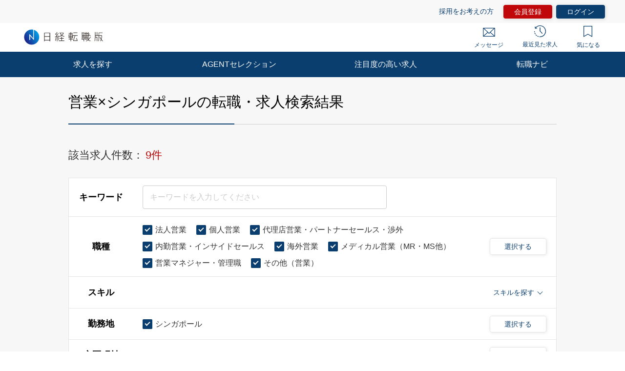

--- FILE ---
content_type: text/html; charset=UTF-8
request_url: https://career.nikkei.com/kyujin/sl_1/pr_50/pg1/
body_size: 1829
content:
<!DOCTYPE html>
<html lang="en">
<head>
    <meta charset="utf-8">
    <meta name="viewport" content="width=device-width, initial-scale=1">
    <title></title>
    <style>
        body {
            font-family: "Arial";
        }
    </style>
    <script type="text/javascript">
    window.awsWafCookieDomainList = [];
    window.gokuProps = {
"key":"AQIDAHjcYu/GjX+QlghicBgQ/7bFaQZ+m5FKCMDnO+vTbNg96AFhpeNdyvrAB56vcoF1QL41AAAAfjB8BgkqhkiG9w0BBwagbzBtAgEAMGgGCSqGSIb3DQEHATAeBglghkgBZQMEAS4wEQQM57WdpuXDyyplGy4MAgEQgDtokCAIgC7ihJ4lN5xOt29oQa1zdUPUH9B5/2AE/AY/o6AKCyD5hJTusBrjZwPyVTA6HiwWzBf711tKAg==",
          "iv":"CgAE7AfkXAAAHG9v",
          "context":"VG/Z3PUjFdnC0LfOu/g+28fyyxDz3k+eJPmt+Blv+DbQgG+bY5HMLAU4lwDQrSDUbVhTz7ZiipytAq5SGDsRrPgRMxNmHycU9Wwim6Ur5eRL7ubraBElY/kbSy70e/[base64]/AioRYHl"
};
    </script>
    <script src="https://f239079a9893.ce4ee5aa.ap-northeast-1.token.awswaf.com/f239079a9893/981d30007e8f/5cdc1ef62f72/challenge.js"></script>
</head>
<body>
    <div id="challenge-container"></div>
    <script type="text/javascript">
        AwsWafIntegration.saveReferrer();
        AwsWafIntegration.checkForceRefresh().then((forceRefresh) => {
            if (forceRefresh) {
                AwsWafIntegration.forceRefreshToken().then(() => {
                    window.location.reload(true);
                });
            } else {
                AwsWafIntegration.getToken().then(() => {
                    window.location.reload(true);
                });
            }
        });
    </script>
    <noscript>
        <h1>JavaScript is disabled</h1>
        In order to continue, we need to verify that you're not a robot.
        This requires JavaScript. Enable JavaScript and then reload the page.
    </noscript>
</body>
</html>

--- FILE ---
content_type: text/html;charset=UTF-8
request_url: https://career.nikkei.com/kyujin/sl_1/pr_50/pg1/
body_size: 132206
content:
<!DOCTYPE html>
<html lang="ja" dir="ltr">
<head>
<meta charset="UTF-8">
<title>営業,シンガポールの転職・求人情報｜転職なら日経転職版</title>
<meta name="bingbot" content="noarchive">
<meta name="description" content="営業,シンガポール転職・求人情報一覧（1ページ目）です。あなたの希望する勤務地や業種、年収、業務に必要なスキルで絞り込むことができます。転職も、日経。日経転職版">
<meta name="viewport" content="width=device-width, initial-scale=1, viewport-fit=cover" />
<meta http-equiv="X-UA-Compatible" content="IE=Edge">
    
<!-- OGP -->
<meta name="fb:app_id" content="746352916179091">
<meta property="og:type" content="article">
<meta property="og:url" content="https://career.nikkei.com/kyujin/sl_1/pr_50/pg1/">
<meta property="og:title" content="営業,シンガポールの転職・求人情報｜転職なら日経転職版">
<meta property="og:image" content="https://career.nikkei.com/parts/img/ogp.png">
<meta property="og:description" content="転職・求人情報一覧（1ページ目）です。あなたの希望する勤務地や業種、年収、業務に必要なスキルで絞り込むことができます。転職も、日経。日経転職版">
<meta name="twitter:site" content="@career_nikkei">
<meta name="twitter:card" content="summary">
<meta name="twitter:description" content="転職・求人情報一覧（1ページ目）です。あなたの希望する勤務地や業種、年収、業務に必要なスキルで絞り込むことができます。転職も、日経。日経転職版">
<meta name="twitter:title" content="営業,シンガポールの転職・求人情報｜転職なら日経転職版">
<!-- OGP --><link rel="shortcut icon" href="/parts/img/favicon.ico?v=202510071517" type="image/vnd.microsoft.icon">
<link rel="icon" href="/parts/img/favicon.ico?v=202510071517" type="image/vnd.microsoft.icon">
<link rel="apple-touch-icon-precomposed" href="/career/parts/img_pc/common/ico/webclip.png?v=202510071517">








<link rel="canonical" href="https://career.nikkei.com/kyujin/sl_1/pr_50/pg1/" />

        <link rel="stylesheet" href="/parts/css/pc/index.css?v=202510071517">
    <link rel="stylesheet" href="/parts/css/pc/localize_pc.css?v=202510071517">
    <link rel="stylesheet" href="/cms/parts/css/marketing.css?v=202510071517">
    <link rel="stylesheet" href="/parts/css/pc/new-progressbar_pc.css?v=202510071517">
        <link rel="stylesheet" href="/parts/css/jquery-ui.css?v=202510071517">
    <link rel="stylesheet" href="/parts/css/jquery.Jcrop.css?v=202510071517">
    
    <script src="/career/click/control.js" type="text/javascript"></script>
<script src="/career/click/extras-control.js" type="text/javascript"></script>
<script type="text/javascript">var ctxPath="/career", CAREER_DOMAIN_SSL="https://career.nikkei.com", memberNo = "";</script>
<script src="/parts/js/config/apiUrl.js?v=202510071517"></script>
<script src="/parts/js/pc/lib/jquery.js?v=202510071517"></script>
<script src="/parts/js/system/bookmark.js?v=202510071517"></script>
<script type="text/javascript" src="https://maps.googleapis.com/maps/api/js?key=AIzaSyCUC2mfuAXqXJoeotkeqLxp2wjVtkRyP8E"></script>

<script src="/parts/js/cms.js?v=202510071517"></script>

<!-- Google Tag Manager -->
<script>(function(w,d,s,l,i){w[l]=w[l]||[];w[l].push({'gtm.start':
new Date().getTime(),event:'gtm.js'});var f=d.getElementsByTagName(s)[0],
j=d.createElement(s),dl=l!='dataLayer'?'&l='+l:'';j.async=true;j.src=
'https://www.googletagmanager.com/gtm.js?id='+i+dl;f.parentNode.insertBefore(j,f);
})(window,document,'script','dataLayer','GTM-MQDJ2TK');</script>
<!-- End Google Tag Manager -->
</head>
<body  >
<!-- Google Tag Manager (noscript) -->
<noscript><iframe src="https://www.googletagmanager.com/ns.html?id=GTM-MQDJ2TK"
height="0" width="0" style="display:none;visibility:hidden"></iframe></noscript>
<!-- End Google Tag Manager (noscript) -->


<script  type="text/javascript">
function onMemberLogin(nextPagePath) {
  var loginPage = '/TAMD005/TAMD00501.htm';
  var formStr = '<form id="loginForm" name="form" method="post" action="' + ctxPath + loginPage + '">';
  formStr = formStr + '<input type="hidden" name="token" value="' + $("#form_token").val() + '">';
  formStr = formStr + '<input type="hidden" name="next" value="' + nextPagePath + location.search + '">';
  formStr = formStr + '</form>'
  $("body").append(formStr);
  $("#loginForm").submit();
}
</script>

<script>
	function saveConditionAdulationClick(){
		const SAVE_CONDITION_TRIGGER_CLASS = ".js-save-condition-trigger"
		var saveTrigger = document.querySelector(SAVE_CONDITION_TRIGGER_CLASS);
		saveTrigger.click();
	}
</script>


	

<!-- start pc header -->
<header id="header" class="c-header is-sp">
    <div id="headerIn" class="c-headerTop is-hidden">
        <div class="c-headerTop__inner">
            <a href="/service/" class="c-headerTop__link" target="_blank" rel="noopener">採用をお考えの方</a>
            <a class="c-headerTop__link m-button m-button--conversion" href="/career/MEFD001/MEFD00101.htm">会員登録</a>

            <a class="c-headerTop__link m-button m-button m-button--primary" href="javascript:onMemberLogin(location.pathname);">ログイン</a>

        </div>
    </div>
    <div class="c-headerSub">
        <a class="c-headerSub__logo" href="/">
            <img src="/parts/img/logo.svg" alt="日経転職版" />
        </a>
        <ul class="c-headerSub__list">
            <li class="c-headerSub__item">
                <a href="/career/MAMD001/MAMD00101.htm" class="c-headerSub__link" id="NumberMessagesPc">
                    <i class="m-icon--mail"></i> メッセージ
                </a>
            </li>
            <li class="c-headerSub__item">
                <a href="/history/" class="c-headerSub__link">
                    <i class="m-icon--history"></i> 最近見た求人
                </a>
            </li>
            <li class="c-headerSub__item">
                <a href="/career/ENMD406/ENMD40601.htm" class="c-headerSub__link" id="BookMarkPropertyNumbersPc">
                    <i class="m-icon--concern"></i> 気になる
                </a>
            </li>
        </ul>
    </div>
    <nav class="c-headerNavi">
        <ul class="c-headerNavi__list">
            <li class="c-headerNavi__item">
                <a class="c-headerNavi__link js-tab-pc-trigger">求人を探す</a>
                <ul class="c-headerNavi__innerList is-hidden js-tab-target">
                    <li class="c-headerNavi__innerItem">
                        <a href="/kyujin/search/" class="c-headerNavi__innerLink">求人を検索する</a>
                    </li>
                    <li class="c-headerNavi__innerItem">
                      <a href="/kyujin/aplC_1/pg1/" class="c-headerNavi__innerLink">企業に直接応募する</a>
                    </li>
                    <li class="c-headerNavi__innerItem">
                        <a href="/kyujin/feature/pg1/" class="c-headerNavi__innerLink">求人特集一覧</a>
                    </li>
                        <li class="c-headerNavi__innerItem">
                            <a href="/ranking/" class="c-headerNavi__innerLink">気になる求人ランキング</a>
                       </li>
                </ul>
                <span class="c-headerNavi__innerIcon js-tabIcon-target is-hidden"></span>
            </li>
            <li class="c-headerNavi__item">
                <a href="/agentselection/search/?t_sid=26" class="c-headerNavi__link js-tab-pc-trigger">AGENTセレクション</a>
            </li>
            <li class="c-headerNavi__item">
                <a href="/recommend/" class="c-headerNavi__link js-tab-pc-trigger">注目度の高い求人</a>
            </li>
            <li class="c-headerNavi__item">
                <a class="c-headerNavi__link js-tab-pc-trigger">転職ナビ</a>
                <ul class="c-headerNavi__innerList is-hidden js-tab-target">
                    <li class="c-headerNavi__innerItem">
                        <a href="/nikkei-pickup/" class="c-headerNavi__innerLink">日経メディア注目記事</a>
                    </li>
                    <li class="c-headerNavi__innerItem">
                        <a href="/knowhow/" class="c-headerNavi__innerLink">転職ノウハウ</a>
                    </li>
                    <li class="c-headerNavi__innerItem">
                        <a href="/seminar/" class="c-headerNavi__innerLink">会員限定セミナー</a>
                    </li>
                    <li class="c-headerNavi__innerItem LoginDisplay">
                        <a href="/career/PFDD001/PFDD00101.htm" class="c-headerNavi__innerLink">プロフィール偏差値</a>
                    </li>
                    <li class="c-headerNavi__innerItem ">
                        <a href="/income-simulation/" class="c-headerNavi__innerLink">年収現在地</a>
                    </li>
                    <li class="c-headerNavi__innerItem ">
                        <a href="/executive-diagnosis/" class="c-headerNavi__innerLink">エグゼクティブ力診断</a>
                    </li>
                    <li class="c-headerNavi__innerItem ">
                        <a href="/business-diagnosis/middle/" class="c-headerNavi__innerLink">しごと通用力診断</a>
                    </li>
                    <li class="c-headerNavi__innerItem ">
                        <a href="/business-diagnosis/careerhazard/" class="c-headerNavi__innerLink">キャリアハザード診断</a>
                    </li>
                </ul>
                <span class="c-headerNavi__innerIcon js-tabIcon-target is-hidden"></span>
            </li>
        </ul>
    </nav>
</header>
<!-- end pc header -->


<!--構造化設定-->

 <div class="p-searchResult">
          <div class="p-searchResult-heading p-searchResult-heading--bgGray">
     <div class="p-searchResult-heading__container">
       <h1 class="m-heading m-heading--lv1 m-heading--borderBottomTwoColor">
         営業×シンガポールの転職・求人検索結果
       </h1>
  

       <div class="c-jobSearchCondModal js-kyujinSearchCond-save-target is-hidden">
  <div class="c-jobSearchCondModal__overlay" onclick="this.parentNode.classList.add('is-hidden')"></div>
  <div class="c-jobSearchCondModal__inner">
    <div class="c-jobSearchCondModal__body">
      <span class="c-jobSearchCondModal__close" onclick="this.parentNode.parentNode.parentNode.classList.add('is-hidden')"></span>
      <h2 class="c-jobSearchCondModal__heading">以下の検索条件名で新規に保存しました。</h2>
      <p class="c-jobSearchCondModal__text js-kyujinSearchCond-text-target"></p>
      <div class="c-jobSearchCondModal__button">
        <span class="m-button m-button--primary m-button--small m-button--arrowHidden" onclick="this.parentNode.parentNode.parentNode.parentNode.classList.add('is-hidden')">
          検索結果一覧に戻る
        </span>
      </div>
      <div class="c-jobSearchCondModal__footer">
        <a href="/career/MEFD108/MEFD10801.htm">保存した検索条件の一覧を見る≫</a>
      </div>
    </div>
  </div>
</div>

<div class="c-jobSearchCondModal js-kyujinSearchCond-save-error-target is-hidden">
  <div class="c-jobSearchCondModal__overlay" onclick="this.parentNode.classList.add('is-hidden')"></div>
  <div class="c-jobSearchCondModal__inner">
    <div class="c-jobSearchCondModal__body">
      <span class="c-jobSearchCondModal__close" onclick="this.parentNode.parentNode.parentNode.classList.add('is-hidden')"></span>
      <h2 class="c-jobSearchCondModal__heading--error js-kyujinSearchCond-text-error-target"></h2>
      <a href="/career/MEFD108/MEFD10801.htm" class="c-jobSearchCondModal__button">
        <span class="m-button m-button--primary m-button--small m-button--arrowHidden">
          保存した検索条件を見る
        </span>
      </a>
      <div class="c-jobSearchCondModal__footer">
        <a href="javascript:void(0);" onclick="this.parentNode.parentNode.parentNode.parentNode.classList.add('is-hidden')">検索結果一覧に戻る</a>
      </div>
    </div>
  </div>
</div>

<div class="p-searchResult-conditionBlock" data-scroll-to="searchChange">

		<div class="m-searchCount">
		<span class="m-searchCount__text">該当求人件数：</span>
		<span class="m-searchCount__number js-counter-target js-counter-page-target">9件</span>
	</div>
		
		<form method="post" name="form" id="form" action="/career/SEMD002/SEMD00201.htm">
<input type="hidden" name="loaded" id="form_loaded" value="b99bb1a375afc205c672e39048375d1e"/>
<input type="hidden" name="pankuzu" id="form_pankuzu" value="b99bb1a375afc205c672e39048375d1e"/>
<input type="hidden" name="pankuzuParam" id="form_pankuzuParam" value="b99bb1a375afc205c672e39048375d1e"/>
<input type="hidden" name="token" id="form_token" value="E2857DBD6189D5D567440C8062FB1B49" class="js-token-target"/>
<input type="hidden" name="mode" id="form_mode" value="PC" class="js-mode-target"/>
<input type="hidden" name="prePageId" id="form_prePageId" value="b99bb1a375afc205c672e39048375d1e"/>
<input type="hidden" name="initialized" id="form_initialized" value="b99bb1a375afc205c672e39048375d1e"/>
<input type="hidden" name="returnValueControlName" id="form_returnValueControlName" value="b99bb1a375afc205c672e39048375d1e"/>
<input type="hidden" name="transitionPrefId" id="form_transitionPrefId" value=""/>
<input type="hidden" name="sortItemName" id="form_sortItemName" value="Asc"/>
<input type="hidden" name="sortOrder" id="form_sortOrder" value="Asc"/>
<input type="hidden" name="selectedId" id="form_selectedId" value=""/>
<input type="hidden" name="searchCond" id="form_searchCond" value="fe05457c321cb4d5d307599d0669900b"/>
<input type="hidden" name="featureId" id="form_featureId" value=""/>
<input type="hidden" name="searchCounter" id="form_searchCounter" value="9"/>
<input type="hidden" name="advertisingPosition" id="form_advertisingPosition" value="5"/>
<input type="hidden" name="advertisingPositionAgentSelection" id="form_advertisingPositionAgentSelection" value="5"/>
<input type="hidden" name="conditionTitle" id="form_conditionTitle" value="[職種]法人営業,個人営業,代理店営業・パートナーセールス・渉外,内勤営業・インサイドセールス,海外営業,メディカル営業（MR・MS他）,営業マネジャー・管理職,その他（営業）[勤務地]シンガポール"/>
<input type="hidden" name="searchAllCounter" id="form_searchAllCounter" value="309,718"/>
<input type="hidden" name="paramOccupSubId" id="form_paramOccupSubId" value="1,2,3,4,5,6,7,8"/>
<input type="hidden" name="paramPrefId" id="form_paramPrefId" value="50"/>
<input type="hidden" name="paramCityCdInfoId" id="form_paramCityCdInfoId" value=""/>
<input type="hidden" name="paramIndustryId" id="form_paramIndustryId" value=""/>
<input type="hidden" name="paramIncome" id="form_paramIncome" value=""/>
<input type="hidden" name="paramMeritId" id="form_paramMeritId" value=""/>
<input type="hidden" name="paramKeyword" id="form_paramKeyword" value=""/>
<input type="hidden" name="paramNewFlg" id="form_paramNewFlg" value=""/>
<input type="hidden" name="paramOccupSkillId" id="form_paramOccupSkillId" value=""/>
<input type="hidden" name="paramPositionId" id="form_paramPositionId" value=""/>
<input type="hidden" name="paramClientFlg" id="form_paramClientFlg" value=""/>
<input type="hidden" name="paramBankFlg" id="form_paramBankFlg" value=""/>
<input type="hidden" name="occupId_list" id="form_occupId_list" value="1,2,3,4,5,6,7,8"/>
<input type="hidden" name="prefId_list" id="form_prefId_list" value="50"/>
<input type="hidden" name="cityCdInfoId_list" id="form_cityCdInfoId_list" value=""/>
<input type="hidden" name="industryId_list" id="form_industryId_list" value=""/>
<input type="hidden" name="industrySubId_list" id="form_industrySubId_list" value=""/>
<input type="hidden" name="incomeFrom_list" id="form_incomeFrom_list" value=""/>
<input type="hidden" name="incomeTo_list" id="form_incomeTo_list" value="9999"/>
<input type="hidden" name="incomeMemo_list" id="form_incomeMemo_list" value=""/>
<input type="hidden" name="qualify_list" id="form_qualify_list" value=""/>
<input type="hidden" name="meritId_list" id="form_meritId_list" value=""/>
<input type="hidden" name="meritSubId_list" id="form_meritSubId_list" value=""/>
<input type="hidden" name="keyword_list" id="form_keyword_list" value=""/>
<input type="hidden" name="newFlg_list" id="form_newFlg_list" value=""/>
<input type="hidden" name="searchDate_list" id="form_searchDate_list" value=""/>
<input type="hidden" name="dispSearchCondition" id="form_dispSearchCondition" value=""/>
<input type="hidden" name="jobOfferCnt" id="form_jobOfferCnt" value="9"/>
<input type="hidden" name="pageSizeField" id="form_pageSizeField" value="50"/>
<input type="hidden" name="fuatureId_list" id="form_fuatureId_list" value=""/>
<input type="hidden" name="keywordFlg_list" id="form_keywordFlg_list" value=""/>
<input type="hidden" name="modeFlg" id="form_modeFlg" value="0"/>
<input type="hidden" name="loginFlg" id="form_loginFlg" value="0"/>
<input type="hidden" name="occupSkillId_list" id="form_occupSkillId_list" value=""/>
<input type="hidden" name="occupSkillSubId_list" id="form_occupSkillSubId_list" value=""/>
<input type="hidden" name="positionId_list" id="form_positionId_list" value=""/>
<input type="hidden" name="positionSubId_list" id="form_positionSubId_list" value=""/>
<input type="hidden" name="clientFlg_list" id="form_clientFlg_list" value=""/>
<input type="hidden" name="bankFlg_list" id="form_bankFlg_list" value=""/>
<input type="hidden" name="terminalId" id="form_terminalId" value=""/>
<input type="hidden" name="form_name" id="form_form_name" value="form"/>

		<div class="m-hiddenArea is-hidden">
			<input type="hidden" name="pageType" class="m-searchHistoryPageType js-pageType-target" value="jobs" />
			<input type="hidden" name="pageTypeOption" class="js-pageTypeOption-target" value="result" />
			<input type="hidden" class="js-kininaru-count-input-target" value="0" />
			<div class="m-searchHistory">
				<div class="m-searchHistoryCurrent">
					<div class="m-searchHistoryCurrentValue js-current-target">

						<input type="hidden" id="occupId" name="occup" class="m-searchHistoryLastValue__occupId js-current-input-target js-current-occupId-targe" value="1,2,3,4,5,6,7,8"/>
						<input type="hidden" id="skillId" name="skill" class="m-searchHistoryLastValue__skillId js-current-input-target js-current-skillId-target" value=""/>
						<input type="hidden" id="prefId" name="pref" class="m-searchHistoryLastValue__prefId js-current-input-target js-current-prefId-target" value="50"/>
						<input type="hidden" id="cityCdInfoId" name="cityCdInfo" class="m-searchHistoryLastValue__cityCdInfoId js-current-input-target js-current-cityCdInfoId-target" value=""/>
						<input type="hidden" id="incomeFrom" name="income" class="m-searchHistoryLastValue__incomeFrom js-current-input-target js-current-incomeFrom-target" value=""/>
						<input type="hidden" id="industryId" name="industry" class="m-searchHistoryLastValue__industryId js-current-input-target js-current-industryId-target" value=""/>
						<input type="hidden" id="positionId" name="position" class="m-searchHistoryLastValue__positionId js-current-input-target js-current-positionId-target" value=""/>
						<input type="hidden" id="meritId" name="merit" class="m-searchHistoryLastValue__meritId js-current-input-target js-current-meritId-target" value=""/>
						<input type="hidden" id="keyword" name="keyword" class="m-searchHistoryLastValue__keyword js-current-input-target js-current-keyword-target" value=""/>
						<input type="hidden" id="newFlg" name="new" class="m-searchHistoryLastValue__newFlg js-current-input-target js-current-newFlg-target" value=""/>
						<input type="hidden" id="clientFlg" name="client" class="m-searchHistoryLastValue__clientFlg js-current-input-target js-current-clientFlg-target" value=""/>
						<input type="hidden" id="bankFlg" name="bank" class="m-searchHistoryLastValue__bankFlg js-current-input-target js-current-bankFlg-target" value=""/>
						
						<input type="hidden" id="occupId" name="occup" class="m-searchHistoryLastValue__occupId js-current-text-occupId-target" value="法人営業,個人営業,代理店営業・パートナーセールス・渉外,内勤営業・インサイドセールス,海外営業,メディカル営業（MR・MS他）,営業マネジャー・管理職,その他（営業）"/>
						<input type="hidden" id="skillId" name="skill" class="m-searchHistoryLastValue__skillId js-current-text-skillId-target" value=""/>
						<input type="hidden" id="prefId" name="pref" class="m-searchHistoryLastValue__prefId js-current-text-prefId-target" value="シンガポール"/>
						<input type="hidden" id="cityCdInfoId" name="cityCdInfo" class="m-searchHistoryLastValue__cityCdInfoId js-current-text-cityCdInfoId-target" value=""/>
						<input type="hidden" id="industryId" name="industry" class="m-searchHistoryLastValue__industryId js-current-text-industryId-target" value=""/>
						<input type="hidden" id="positionId" name="position" class="m-searchHistoryLastValue__positionId js-current-text-positionId-target" value=""/>
						<input type="hidden" id="meritId" name="merit" class="m-searchHistoryLastValue__meritId js-current-text-meritId-target" value=""/>
						<input type="hidden" id="featureId" name="feature" class="m-searchHistoryLastValue__featureId js-current-text-featureId-target" value=""/>
					</div>
				</div>
			</div>
		</div>
		
		<div class="c-searchCondition">
			<div class="c-tableRow c-tableRow--borderTop">
				<div class="c-tableRowHeading ">
					<h2 class="c-tableRowHeading__text">キーワード</h2>
				</div>
				<div class="c-tableRowContent">
					<div class="c-tableRowContentKeyword">
						<input
						type="text"
						placeholder="キーワードを入力してください"
						class="js-inputKeyword-target js-inputKeyword-trigger js-input m-input js-EnterKey-Search-trigger"
						/>
					</div>
				</div>
			</div>
			
			<div class="c-tableRow js-occup-tableRow">
				<div class="c-tableRowHeading ">
					<h2 class="c-tableRowHeading__text">職種</h2>
				</div>
				<div class="c-tableRowContent c-tableRowContent--addCheck">
					<div class="c-tableRowContentCheck">
						<div class="c-tableRowContentCheck__inner js-createCheck-target"></div>
					</div>
					
					<div class="c-modal">
						<span class="m-buttonModal js-modalButtonOccup-target js-modal-trigger">選択する</span>
						<div class="c-modalInner js-modal-target">
							<div class="c-modal__overlay js-modal-closeTrigger"></div>
							<div class="c-modal__container">
								<div class="c-modal__blockInner">
									<div class="c-modal__innerContent">
										<span class="c-modal__closeIcon js-modal-closeTrigger"></span>
										<div class="c-conditionsModalFrame occupModal"></div>
									</div>
								</div>
							</div>
						</div>
					</div>
				</div>
			</div>
			
			<div class="c-tableRow c-tableRow--accordion">
				<div class="c-tableRowHeading ">
					<h2 class="c-tableRowHeading__text">スキル</h2>
				</div>
				<div class="c-tableRowContent">
					<div class="c-tableRowContentSkills js-skill-target">
						<div class="c-tableRowContentSkills__selected js-selected-target"></div>
						<div class="c-tableRowContentSkillsButton js-selected-target js-accordionSkillButton-trigger">
							<span class="c-tableRowContentSkillsButton__text">スキルを探す</span>
							<span class="c-tableRowContentSkillsButton__toggle js-accordionSkillToggle-target"></span>
						</div>
						<div class="c-tableRowContentSkillsAccordion js-accordionSkillArea-target is-hidden">
							<div class="c-tableRowContentSkillsAccordion__additional js-additional-target"></div>
							<div class="c-tableRowContentSkillsAccordion__input">
								<h3 class="c-tableRowContentSkillsAccordion__inputHeading m-heading">
									スキルをキーワードから探す
								</h3>
								
								<div class="c-inputSuggest">
									<input
									type="text"
									placeholder="例）マネジメント など"
									class="js-inputSkill-trigger js-inputSkillReset-target js-input m-input"
									/>
									<ul
									class="js-suggestArea-target c-inputSuggest__list is-hidden c-inputSuggest__list js-suggestArea-target is-hidden"
									></ul>
								</div>
							</div>
						</div>
					</div>
				</div>
			</div>
			
			<div class="c-tableRow js-pref-tableRow">
				<div class="c-tableRowHeading ">
					<h2 class="c-tableRowHeading__text">勤務地</h2>
				</div>
				<div class="c-tableRowContent c-tableRowContent--addCheck">
					<div class="c-tableRowContentCheck">
						<div class="c-tableRowContentCheck__inner js-createCheck-target" id="prefCreateCheckTarget"></div>
					</div>
					<div class="c-modal">
						<span class="m-buttonModal js-modalButtonArea-target js-modal-trigger">選択する</span>
						<div class="c-modalInner js-modal-target">
							<div class="c-modal__overlay js-modal-closeTrigger"></div>
							<div class="c-modal__container">
								<div class="c-modal__blockInner">
									<div class="c-modal__innerContent">
										<span class="c-modal__closeIcon js-modal-closeTrigger"></span>
										<div class="c-conditionsModalFrame prefModal"></div>
									</div>
								</div>
							</div>
						</div>
					</div>
				</div>
			</div>
			<div class="c-tableRow js-cityCdInfo-tableRow">
				<div class="c-tableRowHeading ">
					<h2 class="c-tableRowHeading__text">市区町村</h2>
				</div>
				<div class="c-tableRowContent c-tableRowContent--addCheck">
					<div class="c-tableRowContentCheck">
						<div class="c-tableRowContentCheck__inner js-createCheck-target" id="cityCdInfoCreateCheckTarget">
						</div>
					</div>
					<div class="c-modal">
						<span class="m-buttonModal js-modalButtonCityCdInfo-target js-modal-trigger">選択する</span>
						<div class="c-modalInner js-modal-target">
							<div class="c-modal__overlay js-modal-closeTrigger"></div>
							<div class="c-modal__container">
								<div class="c-modal__blockInner">
									<div class="c-modal__innerContent">
										<span class="c-modal__closeIcon js-modal-closeTrigger"></span>
										<div class="c-conditionsModalFrame cityCdInfoModal"></div>
									</div>
								</div>
							</div>
						</div>
					</div>
				</div>
			</div>
			<div class="c-tableRow js-pref-tableRow">
				<div class="c-tableRowHeading ">
					<h2 class="c-tableRowHeading__text">年収</h2>
				</div>
				<div class="c-tableRowContent">
					<div class="c-tableRowContentSelect">
						<div class="m-selectBoxOuter">
							<Select name="income" class="m-selectBoxInner js-selectIncomeFrom-trigger js-selectIncomeFrom-target">
																	<option value="">選択してください</option>
																	<option value="199">200万円未満</option>
																	<option value="200">200万円</option>
																	<option value="250">250万円</option>
																	<option value="300">300万円</option>
																	<option value="350">350万円</option>
																	<option value="400">400万円</option>
																	<option value="450">450万円</option>
																	<option value="500">500万円</option>
																	<option value="550">550万円</option>
																	<option value="600">600万円</option>
																	<option value="650">650万円</option>
																	<option value="700">700万円</option>
																	<option value="750">750万円</option>
																	<option value="800">800万円</option>
																	<option value="850">850万円</option>
																	<option value="900">900万円</option>
																	<option value="950">950万円</option>
																	<option value="1000">1000万円</option>
																	<option value="1100">1100万円</option>
																	<option value="1200">1200万円</option>
																	<option value="1300">1300万円</option>
																	<option value="1400">1400万円</option>
																	<option value="1500">1500万円</option>
																	<option value="2000">2000万円</option>
																	<option value="2500">2500万円</option>
																	<option value="3000">3000万円</option>
															</Select>
						</div>
						<span class="c-tableRowContentSelect__text">以上</span>
					</div>
				</div>
			</div>
			
						
									
			<div class="c-tableRow js-other-tableRow is-hidden">
				<div class="c-tableRowHeading">
					<h2 class="c-tableRowHeading__text">その他の<br />選択条件</h2>
				</div>
				<div class="c-tableRowContent c-tableRowContent--addCheck">
					<div class="c-tableRowContentCheck">
						<div class="c-tableRowContentCheck__inner js-createCheck-target"></div>
					</div>
				</div>
			</div>
			
			<div class="c-searchCondition__toggle is-hidden js-accordion-search-trigger">
						
				<div class="c-tableRow js-industry-tableRow">
					<div class="c-tableRowHeading ">
						<h2 class="c-tableRowHeading__text">業種</h2>
					</div>
					<div class="c-tableRowContent c-tableRowContent--addCheck">
						<div class="c-tableRowContentCheck">
							<div class="c-tableRowContentCheck__inner js-createCheck-target"></div>
						</div>
						<div class="c-modal">
							<span class="m-buttonModal js-modalButtonIndustry-target js-modal-trigger">選択する</span>
							<div class="c-modalInner js-modal-target">
								<div class="c-modal__overlay js-modal-closeTrigger"></div>
								<div class="c-modal__container">
									<div class="c-modal__blockInner">
										<div class="c-modal__innerContent">
											<span class="c-modal__closeIcon js-modal-closeTrigger"></span>
											<div class="c-conditionsModalFrame industryModal"></div>
										</div>
									</div>
								</div>
							</div>
						</div>
					</div>
				</div>
				<div class="c-tableRow js-position-tableRow">
					<div class="c-tableRowHeading ">
						<h2 class="c-tableRowHeading__text">ポジション</h2>
					</div>
					<div class="c-tableRowContent c-tableRowContent--addCheck">
						<div class="c-tableRowContentCheck">
							<div class="c-tableRowContentCheck__inner js-createCheck-target"></div>
						</div>
						<div class="c-modal">
							<span class="m-buttonModal js-modalButtonPosition-target js-modal-trigger">選択する</span>
							<div class="c-modalInner js-modal-target">
								<div class="c-modal__overlay js-modal-closeTrigger"></div>
								<div class="c-modal__container">
									<div class="c-modal__blockInner">
										<div class="c-modal__innerContent">
											<span class="c-modal__closeIcon js-modal-closeTrigger"></span>
											<div class="c-conditionsModalFrame positionModal"></div>
										</div>
									</div>
								</div>
							</div>
						</div>
					</div>
				</div>
				
				<div class="c-tableRow js-merit-tableRow">
					<div class="c-tableRowHeading ">
						<h2 class="c-tableRowHeading__text">こだわり条件</h2>
					</div>
					<div class="c-tableRowContent c-tableRowContent--addCheck">
						<div class="c-tableRowContentCheck">
							<div class="c-tableRowContentCheck__inner js-createCheck-target"></div>
						</div>
						<div class="c-modal">
							<span class="m-buttonModal js-modalButtonMerit-target js-modal-trigger">選択する</span>
							<div class="c-modalInner js-modal-target">
								<div class="c-modal__overlay js-modal-closeTrigger"></div>
								<div class="c-modal__container">
									<div class="c-modal__blockInner">
										<div class="c-modal__innerContent">
											<span class="c-modal__closeIcon js-modal-closeTrigger"></span>
											<div class="c-conditionsModalFrame meritModal"></div>
										</div>
									</div>
								</div>
							</div>
						</div>
					</div>
				</div>
				
				<div class="c-tableRow c-tableRow--oneLine js-new-tableRow">
					<div class="c-tableRowHeading ">
						<h2 class="c-tableRowHeading__text">新着</h2>
					</div>
					<div class="c-tableRowContent">
						<div class="c-tableRowContentCheck">
							<div class="c-tableRowContentCheck__inner js-conditionSearchNew">
								<label class="m-checkbox js-checkbox-target">
									<input type="checkbox"
									value="1"
									class="js-checkedNewFlg-target js-checkedNewFlg-trigger js-checked js-addedCheckbox-reset-target m-checkbox__input"
									/>
									<span class="m-checkbox__text js-checkbox-text-target">新着のみ</span>
								</label>
							</div>
						</div>
					</div>
				</div>
				
				<div class="c-tableRow c-tableRow--oneLine js-apply-tableRow">
					<div class="c-tableRowHeading ">
						<h2 class="c-tableRowHeading__text">応募方法</h2>
					</div>
					<div class="c-tableRowContent">
						<div class="c-tableRowContentCheck">
							<div class="c-tableRowContentCheck__inner js-conditionSearchApply">
								<label class="m-checkbox js-checkbox-target">
									<input
									type="checkbox"
									value="1"
									name="clientFlg"
									class="js-checkedApply-target js-checkedApply-trigger js-checked js-addedCheckbox-reset-target m-checkbox__input"
									/>
									<span class="m-checkbox__text js-checkbox-text-target">企業に直接応募する求人のみ</span>
								</label>
								<label class="m-checkbox js-checkbox-target">
									<input
									type="checkbox"
									value="1"
									name="bankFlg"
									class="js-checkedApply-target js-checkedApply-trigger js-checked js-addedCheckbox-reset-target m-checkbox__input "
									/>
									<span class="m-checkbox__text js-checkbox-text-target">転職エージェントからの紹介求人のみ</span>
								</label>
							</div>
						</div>
					</div>
				</div>
						</div>
			
			<div class="c-searchConditionMore">
				<span class="c-searchConditionMore__toggle js-accordion-search-toggle">もっと詳しい条件</span>
			</div>
					</div>
			</form>

		<div class="c-doubleButton c-doubleButton--small">

	  <a class="m-button m-button--secondary m-button--small m-button--arrowHidden js-save-condition-trigger">条件を保存</a>

	  <a class="m-button m-button--primary m-button--small m-button--contentNone js-scrollNavTop-target js-EnterKey-Search-target" href="javascript:addHidden('searchBtn');form.submit()">条件の変更</a>
	</div>
			<div class="c-saveConditionNavi">
		<div class="c-saveConditionNavi__contents">
			<div class="c-saveConditionNavi__message">
				検索条件を保存して条件に合った新着求人メールを受信！
			</div>
			<div class="c-saveConditionNavi__button">
				<a href="javascript:saveConditionAdulationClick();" class="m-button m-button--save-condition m-button--small m-button--arrowHidden">条件を保存</a>
				<span class="c-saveConditionNavi__close" onclick="this.parentNode.parentNode.parentNode.classList.add('is-hidden')"></span>
			</div>
		</div>
	</div>
	
</div>       </div>
 </div>
 

<div class="wrapper">
  <div class="container u-mb30">
    <div class="p-searchResult-pagination">
      <span class="p-searchResult-pagination__count">1～9 件目を表示（全9件）</span>
        



  



  <ul class="c-pagination">
              <li class="c-pagination__item is-hidden"><span class="m-button m-button--secondary"></span></li>
        <li class="c-pagination__item is-disabled"><span class="m-button m-button--secondary"></span></li>
                



                  <li class="c-pagination__item is-current">
            <span class="m-button m-button--secondary">1</span>
          </li>
                        <li class="c-pagination__item is-disabled"><span class="m-button m-button--secondary"></span></li>
        <li class="c-pagination__item is-hidden"><span class="m-button m-button--secondary"></span></li>
              </ul>
  </div>

    
 
<div class="c-jobDetailCstWrap">
   
      
   

     
              <div id="job04996"></div>
    <a href="/company/664/jobdetail4996/?t_sid=1" target="_blank" class="c-jobDetailCst js-jobDetailCst-parameter-target" data-jid="j4996">

    
       <div class="c-jobDetailCst__label__digital">
                  <span class="m-tag m-tag--blue">NEW</span>
                  <span class="m-tag m-tag--white--digital">直接応募求人</span>
                  <img class="c-jobDetailCst__image__digital" src="/parts/img/logo_digital.svg" alt="">
                </div>

       <div class="c-jobDetailCstContainer">
         <div class="c-jobDetailCstContext">
           <h2 class="c-jobDetailCst__heading">海外営業・企画・管理【りそな銀行】</h2>
           <div class="c-jobDetailCst__text">【合同募集】株式会社りそな銀行／株式会社埼玉りそな銀行</div>
           <p class="c-jobDetailCst__supple">【海外拠点での駐在あり／東南アジアを中心に海外ビジネス展開の拡大を目指しています】キャリア採用を強化中／専門性を生かしたキャリア形成を支援／福利厚生充実／年間休日122日</p>
           <p class="c-jobDetailCst__detail">
             450万円～900万円
                           / リーダー | メンバー
                         
           </p>
         </div>
         <div class="c-jobDetailCstImage">
           <div class="c-jobDetailCstImage__thumnail">
                                                    <img class="c-jobDetailCstImage__image u-mt6" src="/career/dl/8244.gif" alt="【合同募集】株式会社りそな銀行／株式会社埼玉りそな銀行">
           </div>
         </div>
       </div>
       <ul class="c-jobDetailCstList">
         <li class="c-jobDetailCstListItem">
           <div class="c-jobDetailCstListItem__title">勤務地</div>
           <p class="c-jobDetailCstListItem__text c-jobDetailCstListItem__text--ellipsis">
               <span class="fwB">東京都 </span>
                     ／ 日本 
                ／ インドネシア 
                ／ シンガポール 
                ／ タイ 
                ／ インド 
                ／ 中国 
                ／ フィリピン …
                  </p>
         </li>
         <li class="c-jobDetailCstListItem">
           <div class="c-jobDetailCstListItem__title">仕事内容</div>
           <p class="c-jobDetailCstListItem__text c-jobDetailCstListItem__text--clamp3 js-textOmitted-target" data-text-max-length="170">
            【配属先】  ※選考を通じて以下いずれかのグループに配属を想定しております。    りそな銀行　国際事業部（本部）  ・推進グループ（４名）  ・海外拠点管理グループ（１名）  ・海外拠点（現地法人、駐在員事務所）  ※拠点例：・・・・りそなプルダニア銀行（インドネシア）、りそなマーチャントバンクアジア（シンガポール）、駐在員事務所（上海、香港、バンコク、ホーチミン）など    【配属グループの業務内容】  ・国際事業部　推進グループ：  　海外拠点、国内支店と連携し、顧客に対して海外進出支援や貿易相談、外国為替などの各種サポートを実施。  ・国際事業部　海外拠点管理グループ：  　海外拠点と連携し、海外拠点を運営する上での様々なサポートや体制整備などの管理業務を実施。  ・海外拠点：  　国内支店や、国際事業部と連携し、海外拠点の運営、推進業務（営業戦略の構築から実行まで）を実施。  　日系企業の現地法人や現地企業が対象。    【お任せしたい職務内容】  ・上記【配属グループの業務内容】と同様。  ・海外駐在については、入社後２年以内を目安に、海外拠点でトレーニーとして勤務（半年〜１年間）いただきます。その後は別の海外拠点での駐在（１拠点３年程度）や、日本国内での海外進出支援等の推進・企画業務など、ご希望等を踏まえながら今後のキャリアについて相談させていただきます。    【当部で働く魅力】  ・当部は目指す姿として「リテールNo.1のグローバル化」を掲げ、日系中堅中小企業の海外ビジネスのサポートに注力しています。  ・当社グループには約50万社の法人のお客さまがいらっしゃり、うち約３万社と多くのお客さまが海外に進出をされています。国内外におけるお客さまのサポートを通じ、様々な経験を積んでいただくことができます。  ・当社は、本年度よりスタートした中期経営計画を資本の本格活用フェーズと位置付けており、海外ネットワークについても大きく拡大していくことを検討しています。国際事業部にて中長期的なキャリアを積んでいただくことで、国際ビジネスについての専門性も高めていただくことができます。    【平均残業時間／テレワーク】  ・残業：30～40時間（19時までに退社している社員が多いです）  ・テレワーク：週１～２回    【当社の海外サポート体制】  インドネシアにりそなプルダニア銀行（1958年開業）、シンガポールにりそなマーチャントバンクアジア（2017年設立）、日系企業の進出が多いアジアの４カ国・地域（上海、香港、バンコック、ホーチミン）に駐在員事務所を設置し、お客さまの海外進出や現地における様々な課題の解決など、きめ細かくサポートしています。2020年にはシンガポールを中心にIPO支援・M&amp;A助言等の投資銀行業務を展開するSAC Capital Private Limitedと資本業務提携。同社の有する現地の豊富なネットワークを活用し、日系企業による東南アジアでのM＆A業務を支援、お客さまのASEANにおける更なる成長をサポートしています。また、海外での金融機能を補完するために各国の有力銀行と業務提携し（14カ国・地域、22銀行）、アジアではほぼ全域、北米ではアメリカにて地場銀行が有する豊富な支店網やジャパンデスク（日系取引部署）を通じたきめ細かい顧客支援体制を整備しています。    ※業務の変更範囲  原則変更なし。ただし、本人の同意ある場合を除く。
           </p>
         </li>
         <li class="c-jobDetailCstListItem">
           <div class="c-jobDetailCstListItem__title">応募資格</div>
           <p class="c-jobDetailCstListItem__text c-jobDetailCstListItem__text--clamp3 js-textOmitted-target" data-text-max-length="170">
             ■必須要件  ・金融機関（銀行、信託銀行、政府系金融機関）にて、法人営業・融資業務の経験を２年程度有する方    ■歓迎要件  ・海外駐在／海外業務経験のある方  ・海外出張／海外赴任が可能である方  ・TOIEC 700点以上（点数ありきではなくビジネスで使用したことがある）    ―――――――――――――――――  ◇個人情報の第三者提供について：有  提供目的：  記載のグループ企業間では、同一の採用管理システムを使用しているため、提供先の企業が個人情報を閲覧できるようになっています。あらかじめご了承ください。  グループ企業：  株式会社りそなホールディングス及び株式会社りそなホールディングスの連結子会社  ※（株式会社埼玉りそな銀行、りそなアセットマネジメント株式会社、株式会社関西みらい銀行、株式会社みなと銀行、FinBASE株式会社、りそな企業投資株式会社、りそなデジタルハブ株式会社、株式会社地域デザインラボさいたま等）  ※株式会社りそなホールディングスの毎年３月末日現在の連結子会社は、同年に発行する有価証券報告書に記載されています。
           </p>
         </li>
       </ul>
       <div class="c-doubleButton c-doubleButton--small">
                    <span class="m-button m-button--kininaru js-kininaru-trigger js-kininaru-oneLine">
             <i class="m-icon--concern"></i>気になる
            </span>
               <span class="m-button m-button--primary">
             詳細を見る
           </span>
       </div>
     </a>
    
   
  
  
      
   

     
        <div id="job12277141"></div>
     <a href="/agent/174/jobdetail2277141/?t_sid=1" target="_blank" class="c-jobDetailCst js-jobDetailCst-parameter-target" data-jid="b2277141">
       <div class="c-jobDetailCst__label">
           <span class="m-tag m-tag--blue">NEW</span>
         </div>

       <div class="c-jobDetailCstContainer">
         <div class="c-jobDetailCstContext">
           <h2 class="c-jobDetailCst__heading">
             海外営業           </h2>
           <div class="c-jobDetailCst__text">
     塗料メーカー             </div>
           <div class="c-jobDetailCst__supple">
             ■国内で半年～2年の営業経験後、海外拠点に赴任頂き、現地で以下の営業業務に従事頂きます。  （商材）建材用塗料、化学建材 （顧客）ゼネコン、設計事務所、ディベロッパー、施工店、塗料販売代理店等 （手&hellip;           </div>
           <div class="c-jobDetailCst__detail">
              510万円～600万円
                           / リーダー
                       </div>
         </div>
         <div class="c-jobDetailCstImage">
           <p class="c-jobDetailCstImage__caption">取り扱い転職エージェント</p>
           <div class="c-jobDetailCstImage__thumnail">
                                                    <img class="c-jobDetailCstImage__image c-jobDetailCstImage__image--small" src="/career/dl/4953.gif" alt="">
           </div>
         </div>
       </div>
       <ul class="c-jobDetailCstList">
         <li class="c-jobDetailCstListItem">
           <div class="c-jobDetailCstListItem__title">勤務地</div>
           <p class="c-jobDetailCstListItem__text c-jobDetailCstListItem__text--ellipsis">
              <span class="fwB">大阪府 </span>
                     ／ シンガポール 
                ／ タイ 
                ／ インド 
                ／ 中国 
                ／ マレーシア 
                ／ その他アジア
                     </p>
         </li>
         <li class="c-jobDetailCstListItem">
           <div class="c-jobDetailCstListItem__title">仕事内容</div>
           <p class="c-jobDetailCstListItem__text c-jobDetailCstListItem__text--clamp3 js-textOmitted-target" data-text-max-length="170">
             ■国内で半年～2年の営業経験後、海外拠点に赴任頂き、現地で以下の営業業務に従事頂きます。    （商材）建材用塗料、化学建材  （顧客）ゼネコン、設計事務所、ディベロッパー、施工店、塗料販売代理店等  （手法）各種提案営業（説明会などのプレゼン、施工指導、キャンペーン販促活動、マーケティング活動）ルートセールス  （参考）各国現地法人は数名の日本人と、ローカルスタッフで構成されています。    ※海外赴任が前提となります。選考時に駐在の時期・国については企業よりご説明がございます。
           </p>
         </li>
         <li class="c-jobDetailCstListItem">
           <div class="c-jobDetailCstListItem__title">応募資格</div>
           <p class="c-jobDetailCstListItem__text c-jobDetailCstListItem__text--clamp3 js-textOmitted-target" data-text-max-length="170">
             【必須条件】  ■駐在時における英語力  ■海外駐在可能な方  ■営業経験    【歓迎条件】  ■ASEAN・インド・中東向け海外営業、もしくは海外駐在のご経験  ■建築・建設業界向け営業のご経験
           </p>
         </li>
         <li class="c-jobDetailCstListItem">
           <div class="c-jobDetailCstListItem__title">転職エージェント</div>
           <p class="c-jobDetailCstListItem__text c-jobDetailCstListItem__text--clamp3 js-textOmitted-target" data-text-max-length="170">
株式会社 ジェイエイシーリクルートメント           </p>
         </li>
       </ul>
       <div class="c-doubleButton c-doubleButton--small">
                    <span class="m-button m-button--kininaru js-kininaru-trigger js-kininaru-oneLine">
             <i class="m-icon--concern"></i>気になる
            </span>
               <span class="m-button m-button--primary">
             詳細を見る
           </span>
       </div>
     </a>
   
   
  
  
      
   

     
        <div id="job14193999"></div>
     <a href="/agent/185/jobdetail4193999/?t_sid=1" target="_blank" class="c-jobDetailCst js-jobDetailCst-parameter-target" data-jid="b4193999">
       <div class="c-jobDetailCst__label">
         </div>

       <div class="c-jobDetailCstContainer">
         <div class="c-jobDetailCstContext">
           <h2 class="c-jobDetailCst__heading">
             海外販売会社社長候補           </h2>
           <div class="c-jobDetailCst__text">
     圧倒的トップシェア　東証プライム上場　グローバルに展開する電機機器の製造・販売会社             </div>
           <div class="c-jobDetailCst__supple">
             海外赴任あり　積極的に海外展開を行っている優良企業　製造業での海外営業経験のある方を求めています           </div>
           <div class="c-jobDetailCst__detail">
              700万円～1300万円
                           / 管理職 | リーダー
                       </div>
         </div>
         <div class="c-jobDetailCstImage">
           <p class="c-jobDetailCstImage__caption">取り扱い転職エージェント</p>
           <div class="c-jobDetailCstImage__thumnail">
                                                    <img class="c-jobDetailCstImage__image c-jobDetailCstImage__image--small" src="/career/dl/5376.gif" alt="根目澤 哲郎">
           </div>
         </div>
       </div>
       <ul class="c-jobDetailCstList">
         <li class="c-jobDetailCstListItem">
           <div class="c-jobDetailCstListItem__title">勤務地</div>
           <p class="c-jobDetailCstListItem__text c-jobDetailCstListItem__text--ellipsis">
              <span class="fwB">愛知県 </span>
                     ／ 日本 
                ／ シンガポール 
                ／ 中国 
                ／ その他アジア 
                ／ 北米 
                ／ 欧州
                     </p>
         </li>
         <li class="c-jobDetailCstListItem">
           <div class="c-jobDetailCstListItem__title">仕事内容</div>
           <p class="c-jobDetailCstListItem__text c-jobDetailCstListItem__text--clamp3 js-textOmitted-target" data-text-max-length="170">
             海外事業部に配属、数年間は国内本社にて海外事業に関わる職務を担当いただきます。  その後、海外に展開する販売会社に赴任し会社経営を行なっていただきます。  入社当初の職級は社内の人員構成により主任～課長を想定しています。  海外赴任までの勤務地は愛知県本社となります（単身赴任となる場合、住居の手配や単身赴任手当はもちろん毎週の帰宅手当支給）。  
           </p>
         </li>
         <li class="c-jobDetailCstListItem">
           <div class="c-jobDetailCstListItem__title">応募資格</div>
           <p class="c-jobDetailCstListItem__text c-jobDetailCstListItem__text--clamp3 js-textOmitted-target" data-text-max-length="170">
             必須の要件：  ・大卒以上  ・ビジネスレベルの英語力  ・海外営業や営業企画、マーケティングなどのご経験  ・電機・電子機器など製造業経験者（部品ではなく家電や複写機などの完成品）  ・赴任地にこだわらない方  ・入社後数年間は国内勤務が可能な方  
           </p>
         </li>
         <li class="c-jobDetailCstListItem">
           <div class="c-jobDetailCstListItem__title">転職エージェント</div>
           <p class="c-jobDetailCstListItem__text c-jobDetailCstListItem__text--clamp3 js-textOmitted-target" data-text-max-length="170">
株式会社サーチソリューションズ           </p>
         </li>
       </ul>
       <div class="c-doubleButton c-doubleButton--small">
                    <span class="m-button m-button--kininaru js-kininaru-trigger js-kininaru-oneLine">
             <i class="m-icon--concern"></i>気になる
            </span>
               <span class="m-button m-button--primary">
             詳細を見る
           </span>
       </div>
     </a>
   
   
  
  
      
   

     
        <div id="job13046107"></div>
     <a href="/agent/74/jobdetail3046107/?t_sid=1" target="_blank" class="c-jobDetailCst js-jobDetailCst-parameter-target" data-jid="b3046107">
       <div class="c-jobDetailCst__label">
         </div>

       <div class="c-jobDetailCstContainer">
         <div class="c-jobDetailCstContext">
           <h2 class="c-jobDetailCst__heading">
             「シンガポール現地採用社員（シニアまたはジュニア）」           </h2>
           <div class="c-jobDetailCst__text">
     ユニークなビジネスモデルを展開する独立系優良中堅証券会社             </div>
           <div class="c-jobDetailCst__supple">
                        </div>
           <div class="c-jobDetailCst__detail">
              1000万円～3000万円
                           / リーダー | メンバー
                       </div>
         </div>
         <div class="c-jobDetailCstImage">
           <p class="c-jobDetailCstImage__caption">取り扱い転職エージェント</p>
           <div class="c-jobDetailCstImage__thumnail">
                                                    <img class="c-jobDetailCstImage__image c-jobDetailCstImage__image--small" src="/career/dl/278.gif" alt="中村　勇二">
           </div>
         </div>
       </div>
       <ul class="c-jobDetailCstList">
         <li class="c-jobDetailCstListItem">
           <div class="c-jobDetailCstListItem__title">勤務地</div>
           <p class="c-jobDetailCstListItem__text c-jobDetailCstListItem__text--ellipsis">
              <span class="fwB">シンガポール</span>
                          </p>
         </li>
         <li class="c-jobDetailCstListItem">
           <div class="c-jobDetailCstListItem__title">仕事内容</div>
           <p class="c-jobDetailCstListItem__text c-jobDetailCstListItem__text--clamp3 js-textOmitted-target" data-text-max-length="170">
             ※当社にて採用し、ビザ取得後、シンガポール子会社へ転籍  （業務内容）  ◎下記業務（日本とアジアをつなぐクロスボーダー案件に焦点）における実務対応  〇M&amp;Aアドバイザリー、ファンドレイジング/ファイナンス、業務提携アドバイザリー、企業買収アドバイザリー、各種戦略立案、デューディリジェンス、日本企業のアジア進出支援、シンガポール移住者支援、不動産仲介 その他各種アドバイス業務  ・案件のソーシング  ・コンサルティング  ・エクゼキューション実務 （資料作成、分析、助言、契約締結支援等）    （当ポジションの魅力）  ・国際金融都市シンガポールで、ユニークかつ魅力的な案件に関わり、ディールを成  就させることで、高い付加価値を創出し、企業発展に貢献ができる。  （採用責任者からのメッセージ）  ・シンガポールにおいて、クロスボーダーの各種ディールに取り組めます。ベンチャ  ー企業なので、自由闊達な風土の中、面白い仕事を追求できます。多様な国籍の人材  と一緒に仕事ができ海外経験が豊富になります。海外から日本（企業）の発展を支援  できます。  
           </p>
         </li>
         <li class="c-jobDetailCstListItem">
           <div class="c-jobDetailCstListItem__title">応募資格</div>
           <p class="c-jobDetailCstListItem__text c-jobDetailCstListItem__text--clamp3 js-textOmitted-target" data-text-max-length="170">
             （必須）  ・共通：関連業務の経験、（十分に高い）英語力、エクセル・ワード・パワーポイント  ※シニア：ASEANに幅広いビジネス機会・人脈をお持ちの方   ※ジュニア：高いポテンシャルをお持ちの若手（30歳前後まで）の方   （歓迎）  会計士、弁護士、アナリスト等の資格保有者、海外勤務経験者、外資系証券会社出身者、4大会計事務所系出身者、日本語能力  〇学歴  ・4年制大学卒業以上   〇求める人物像  ・企業の財務・事業・バリュエーション分析ができる方、外国人とのコミュニケーションが取れる方、プロ意識の高い方、海外志向の強い方、企業発展を導ける強い意志を持つ方、冷静沈着にリスクリターンを分析できる方、各種ディールのクロージング能力を持つ方  
           </p>
         </li>
         <li class="c-jobDetailCstListItem">
           <div class="c-jobDetailCstListItem__title">転職エージェント</div>
           <p class="c-jobDetailCstListItem__text c-jobDetailCstListItem__text--clamp3 js-textOmitted-target" data-text-max-length="170">
株式会社Apex           </p>
         </li>
       </ul>
       <div class="c-doubleButton c-doubleButton--small">
                    <span class="m-button m-button--kininaru js-kininaru-trigger js-kininaru-oneLine">
             <i class="m-icon--concern"></i>気になる
            </span>
               <span class="m-button m-button--primary">
             詳細を見る
           </span>
       </div>
     </a>
   
   
  
  
      
   

     
        <div id="job12702679"></div>
     <a href="/agent/185/jobdetail2702679/?t_sid=1" target="_blank" class="c-jobDetailCst js-jobDetailCst-parameter-target" data-jid="b2702679">
       <div class="c-jobDetailCst__label">
         </div>

       <div class="c-jobDetailCstContainer">
         <div class="c-jobDetailCstContext">
           <h2 class="c-jobDetailCst__heading">
             海外販売会社社長候補           </h2>
           <div class="c-jobDetailCst__text">
     圧倒的トップシェア　東証プライム上場　グローバルに展開する電機機器の製造・販売会社             </div>
           <div class="c-jobDetailCst__supple">
             海外赴任あり　積極的に海外展開を行っている優良企業　製造業での海外営業経験（管理職）のある方を求めています           </div>
           <div class="c-jobDetailCst__detail">
              700万円～1300万円
                           / 管理職 | リーダー
                       </div>
         </div>
         <div class="c-jobDetailCstImage">
           <p class="c-jobDetailCstImage__caption">取り扱い転職エージェント</p>
           <div class="c-jobDetailCstImage__thumnail">
                                                    <img class="c-jobDetailCstImage__image c-jobDetailCstImage__image--small" src="/career/dl/5376.gif" alt="根目澤 哲郎">
           </div>
         </div>
       </div>
       <ul class="c-jobDetailCstList">
         <li class="c-jobDetailCstListItem">
           <div class="c-jobDetailCstListItem__title">勤務地</div>
           <p class="c-jobDetailCstListItem__text c-jobDetailCstListItem__text--ellipsis">
              <span class="fwB">愛知県 </span>
                     ／ シンガポール 
                ／ タイ 
                ／ 中国 
                ／ フィリピン 
                ／ ベトナム 
                ／ 北米 
                ／ 欧州
                     </p>
         </li>
         <li class="c-jobDetailCstListItem">
           <div class="c-jobDetailCstListItem__title">仕事内容</div>
           <p class="c-jobDetailCstListItem__text c-jobDetailCstListItem__text--clamp3 js-textOmitted-target" data-text-max-length="170">
             海外事業部に配属、数年間は国内本社にて海外事業に関わる職務を担当いただきます。  その後、海外に展開する販売会社に赴任し会社経営を行なっていただきます。  海外赴任までの勤務地は愛知県本社となります（単身赴任となる場合、住居の手配や単身赴任手当はもちろん毎週の帰宅手当支給）。  
           </p>
         </li>
         <li class="c-jobDetailCstListItem">
           <div class="c-jobDetailCstListItem__title">応募資格</div>
           <p class="c-jobDetailCstListItem__text c-jobDetailCstListItem__text--clamp3 js-textOmitted-target" data-text-max-length="170">
             必須の要件：  ・ビジネスレベルの英語力  ・海外の販売会社の経営経験  ・製造業経験者  ・赴任地にこだわらない方  ・入社後数年間は国内勤務が可能な方    歓迎する経験：  ・電機・電子機器などで完成品メーカー出身の方
           </p>
         </li>
         <li class="c-jobDetailCstListItem">
           <div class="c-jobDetailCstListItem__title">転職エージェント</div>
           <p class="c-jobDetailCstListItem__text c-jobDetailCstListItem__text--clamp3 js-textOmitted-target" data-text-max-length="170">
株式会社サーチソリューションズ           </p>
         </li>
       </ul>
       <div class="c-doubleButton c-doubleButton--small">
                    <span class="m-button m-button--kininaru js-kininaru-trigger js-kininaru-oneLine">
             <i class="m-icon--concern"></i>気になる
            </span>
               <span class="m-button m-button--primary">
             詳細を見る
           </span>
       </div>
     </a>
   
       <a class="c-searchResultSecret" href="/agentselection/search/?t_sid=32">
       <div class="c-searchResultSecret__info">
         <p class="c-searchResultSecret__text">
           高給与・好条件の多くは<span class="c-searchResultSecret__textRed">未公開求人</span>です
         </p>
         <span class="m-button m-button--conversion m-button--small ">会員登録</span>
       </div>
     </a>
  
  
  
      
   

     
        <div id="job12788425"></div>
     <a href="/agent/73/jobdetail2788425/?t_sid=1" target="_blank" class="c-jobDetailCst js-jobDetailCst-parameter-target" data-jid="b2788425">
       <div class="c-jobDetailCst__label">
         </div>

       <div class="c-jobDetailCstContainer">
         <div class="c-jobDetailCstContext">
           <h2 class="c-jobDetailCst__heading">
             海外事業部門営業責任者候補           </h2>
           <div class="c-jobDetailCst__text">
     非公開
             </div>
           <div class="c-jobDetailCst__supple">
             ジャパニーズアパレルの海外進出推進           </div>
           <div class="c-jobDetailCst__detail">
              700万円～1000万円
                           / 管理職 | リーダー
                       </div>
         </div>
         <div class="c-jobDetailCstImage">
           <p class="c-jobDetailCstImage__caption">取り扱い転職エージェント</p>
           <div class="c-jobDetailCstImage__thumnail">
                                                    <img class="c-jobDetailCstImage__image c-jobDetailCstImage__image--small" src="/career/dl/204.gif" alt="">
           </div>
         </div>
       </div>
       <ul class="c-jobDetailCstList">
         <li class="c-jobDetailCstListItem">
           <div class="c-jobDetailCstListItem__title">勤務地</div>
           <p class="c-jobDetailCstListItem__text c-jobDetailCstListItem__text--ellipsis">
              <span class="fwB">東京都 </span>
                     ／ シンガポール 
                ／ 中国 
                ／ その他アジア 
                ／ 北米 
                ／ 欧州
                     </p>
         </li>
         <li class="c-jobDetailCstListItem">
           <div class="c-jobDetailCstListItem__title">仕事内容</div>
           <p class="c-jobDetailCstListItem__text c-jobDetailCstListItem__text--clamp3 js-textOmitted-target" data-text-max-length="170">
             高品質のナチュラル系原料・素材や日本の藍染・インディゴ染の高い技術を用いた日本発ファッションブランドとしての独自のポジションを築いた同社は、政府系ファンドのサポートを受け、海外進出を加速しております。既に20拠点への進出を終え各店舗の業績は順調に推移しております。これまでは同社副社長自らが陣頭指揮を執り、海外展開を指揮しておりますが、既に拠点数が多くなり既存進出店のマネジメントと新規出店のボリュームが増加している事から副社長を支え、海外営業部門の統括頂ける方を外部からお招きする事になりました・  ＜具体的業務内容＞  ・海外店舗出店における現地パートナー交渉及び出店業務推進全般  ・海外店舗マネジメント（出店時及び出店後の運営管理）  ※取締役副社長が陣頭指揮を行っておりまずは出店計画から出店に関わらず流れを理解頂くところから関わって頂き、徐々に役割配分を増やしトップを支えて頂き今後の海外展開を加速して頂く事がミッションとなります。
           </p>
         </li>
         <li class="c-jobDetailCstListItem">
           <div class="c-jobDetailCstListItem__title">応募資格</div>
           <p class="c-jobDetailCstListItem__text c-jobDetailCstListItem__text--clamp3 js-textOmitted-target" data-text-max-length="170">
             ＜以下が必須経験となります＞  ・流通小売業界にて海外出店及び海外店舗マネジメント経験の双方の経験が豊富な方  ・英語によりビジネスコミュニケーションが可能な方
           </p>
         </li>
         <li class="c-jobDetailCstListItem">
           <div class="c-jobDetailCstListItem__title">転職エージェント</div>
           <p class="c-jobDetailCstListItem__text c-jobDetailCstListItem__text--clamp3 js-textOmitted-target" data-text-max-length="170">
ボンド・アソシエイツ株式会社           </p>
         </li>
       </ul>
       <div class="c-doubleButton c-doubleButton--small">
                    <span class="m-button m-button--kininaru js-kininaru-trigger js-kininaru-oneLine">
             <i class="m-icon--concern"></i>気になる
            </span>
               <span class="m-button m-button--primary">
             詳細を見る
           </span>
       </div>
     </a>
   
   
  
  
      
   

     
        <div id="job12438105"></div>
     <a href="/agent/401/jobdetail2438105/?t_sid=1" target="_blank" class="c-jobDetailCst js-jobDetailCst-parameter-target" data-jid="b2438105">
       <div class="c-jobDetailCst__label">
         </div>

       <div class="c-jobDetailCstContainer">
         <div class="c-jobDetailCstContext">
           <h2 class="c-jobDetailCst__heading">
             株式会社M&amp;A総合研究所/M&amp;Aアドバイザー           </h2>
           <div class="c-jobDetailCst__text">
     株式会社M&amp;A総合研究所             </div>
           <div class="c-jobDetailCst__supple">
             業界大注目のM&amp;A総合研究所が積極採用中！お見逃しなく！           </div>
           <div class="c-jobDetailCst__detail">
              420万円～9999万円
                           / メンバー
                       </div>
         </div>
         <div class="c-jobDetailCstImage">
           <p class="c-jobDetailCstImage__caption">取り扱い転職エージェント</p>
           <div class="c-jobDetailCstImage__thumnail">
                                       <img class="c-jobDetailCstImage__image c-jobDetailCstImage__image--small" src="/parts/img/images_pc_noImage.jpg" alt="">
           </div>
         </div>
       </div>
       <ul class="c-jobDetailCstList">
         <li class="c-jobDetailCstListItem">
           <div class="c-jobDetailCstListItem__title">勤務地</div>
           <p class="c-jobDetailCstListItem__text c-jobDetailCstListItem__text--ellipsis">
              <span class="fwB">東京都 </span>
                     ／ 大阪府 
                ／ 北海道 
                ／ 宮城県 
                ／ 愛知県 
                ／ 福岡県 
                ／ 沖縄県 
                ／ シンガポール
                     </p>
         </li>
         <li class="c-jobDetailCstListItem">
           <div class="c-jobDetailCstListItem__title">仕事内容</div>
           <p class="c-jobDetailCstListItem__text c-jobDetailCstListItem__text--clamp3 js-textOmitted-target" data-text-max-length="170">
             ■業務内容  M＆A仲介業務・事業承継コンサルティング  ・M＆Aコンサルティング業務  ・M＆A仲介業、コーポレートアドバイザリー  ■事業内容：M＆Aアドバイザリー／仲介  ・M＆A仲介事業  ・M＆Aプラットフォーム事業    【M&amp;Aアドバイザーの主な業務】  ・譲渡企業のソーシング活動  ・M&amp;Aに関する情報提供、各種スキームの提案  ・株式価値の算出、レポート作成  ・企業概要書作成  ・相手候補先の提案及び紹介（マッチング専門の法人部がいます）、トップ面談の調整  ・買収監査（デューデリジェンス）のサポート  ・各種条件交渉  ・各種契約書の調整等    Ｍ＆Ａアドバイザーとして、中小企業の事業承継に携わって頂きます。  ソーシングからエグゼキューションまでの全てのフェーズを一貫して行うポジションです。    ■企業としての魅力  ①成長性  創業3年半でのスピード上場を遂げた成長力に特徴があります。  ②営業効率  アドバイザーの営業効率を最大限上げる為のシステムが構築されております。  M＆Aの各フェーズにおいて工数がかかるポイントを分業・DX化することで時間を創出しアドバイザーのパフォーマンスを上げております。    ■同業他社との比較  ・DX・AIを活用した圧倒的な業務効率化  無駄な雑務を省くことで、対顧客に集中して時間を使うことができます。  営業効率の高さと会社としての急成長がポイントです。  急成長している分、アドバイザーに求められる仕事のクオリティも非常に高い為、短期間でＭ＆Ａアドバイザーとして成長していくことに期待できます。
           </p>
         </li>
         <li class="c-jobDetailCstListItem">
           <div class="c-jobDetailCstListItem__title">応募資格</div>
           <p class="c-jobDetailCstListItem__text c-jobDetailCstListItem__text--clamp3 js-textOmitted-target" data-text-max-length="170">
             ■必須要件  1.経営者層への営業経験／論理的思考力／高いコミュニケーション能力  2.成果を上げることにどん欲な方  3.端的簡潔なコミュニケーションが取れる方    ■歓迎要件  1.士業の方で営業志向のある方  2.M＆A業務経験をお持ちの方  3.経営者向けへの営業経験者
           </p>
         </li>
         <li class="c-jobDetailCstListItem">
           <div class="c-jobDetailCstListItem__title">転職エージェント</div>
           <p class="c-jobDetailCstListItem__text c-jobDetailCstListItem__text--clamp3 js-textOmitted-target" data-text-max-length="170">
株式会社キャリアサファリ           </p>
         </li>
       </ul>
       <div class="c-doubleButton c-doubleButton--small">
                    <span class="m-button m-button--kininaru js-kininaru-trigger js-kininaru-oneLine">
             <i class="m-icon--concern"></i>気になる
            </span>
               <span class="m-button m-button--primary">
             詳細を見る
           </span>
       </div>
     </a>
   
   
  
  
      
   

     
        <div id="job12439903"></div>
     <a href="/agent/401/jobdetail2439903/?t_sid=1" target="_blank" class="c-jobDetailCst js-jobDetailCst-parameter-target" data-jid="b2439903">
       <div class="c-jobDetailCst__label">
         </div>

       <div class="c-jobDetailCstContainer">
         <div class="c-jobDetailCstContext">
           <h2 class="c-jobDetailCst__heading">
             三井住友海上火災保険株式会社（代理店営業職）           </h2>
           <div class="c-jobDetailCst__text">
     三井住友海上火災保険株式会社             </div>
           <div class="c-jobDetailCst__supple">
             3大メガ損保／業界大手／転勤無し／高年収           </div>
           <div class="c-jobDetailCst__detail">
              600万円～1300万円
                           / 管理職 | メンバー
                       </div>
         </div>
         <div class="c-jobDetailCstImage">
           <p class="c-jobDetailCstImage__caption">取り扱い転職エージェント</p>
           <div class="c-jobDetailCstImage__thumnail">
                                       <img class="c-jobDetailCstImage__image c-jobDetailCstImage__image--small" src="/parts/img/images_pc_noImage.jpg" alt="近藤宏樹">
           </div>
         </div>
       </div>
       <ul class="c-jobDetailCstList">
         <li class="c-jobDetailCstListItem">
           <div class="c-jobDetailCstListItem__title">勤務地</div>
           <p class="c-jobDetailCstListItem__text c-jobDetailCstListItem__text--ellipsis">
              <span class="fwB">東京都 </span>
                     ／ 神奈川県 
                ／ 千葉県 
                ／ 埼玉県 
                ／ 群馬県 
                ／ 栃木県 
                ／ 茨城県 
                ／ 大阪府 …
                     </p>
         </li>
         <li class="c-jobDetailCstListItem">
           <div class="c-jobDetailCstListItem__title">仕事内容</div>
           <p class="c-jobDetailCstListItem__text c-jobDetailCstListItem__text--clamp3 js-textOmitted-target" data-text-max-length="170">
             代理店とともに最適な保険プログラムや防災・減災のソリューションを提供し、ありとあらゆるお客さまの、リスクマネージメントを行っています。また代理店への経営指導や新たな代理店を開拓して、販売チャネルを拡大する役割があります。そして「地域産業振興」「海外進出業務支援」など、幅広い分野で自治体との業務提携を推進し、地方創生にも貢献しています。
           </p>
         </li>
         <li class="c-jobDetailCstListItem">
           <div class="c-jobDetailCstListItem__title">応募資格</div>
           <p class="c-jobDetailCstListItem__text c-jobDetailCstListItem__text--clamp3 js-textOmitted-target" data-text-max-length="170">
             営業経験については、職種や経験は問いません。金融機関での勤務経験者や、不動産・メーカー等での営業・管理業務経験者など幅広く募集します。損害保険業界未経験者も歓迎です。
           </p>
         </li>
         <li class="c-jobDetailCstListItem">
           <div class="c-jobDetailCstListItem__title">転職エージェント</div>
           <p class="c-jobDetailCstListItem__text c-jobDetailCstListItem__text--clamp3 js-textOmitted-target" data-text-max-length="170">
株式会社キャリアサファリ           </p>
         </li>
       </ul>
       <div class="c-doubleButton c-doubleButton--small">
                    <span class="m-button m-button--kininaru js-kininaru-trigger js-kininaru-oneLine">
             <i class="m-icon--concern"></i>気になる
            </span>
               <span class="m-button m-button--primary">
             詳細を見る
           </span>
       </div>
     </a>
   
   
  
  
      
   

     
        <div id="job12125372"></div>
     <a href="/agent/382/jobdetail2125372/?t_sid=1" target="_blank" class="c-jobDetailCst js-jobDetailCst-parameter-target" data-jid="b2125372">
       <div class="c-jobDetailCst__label">
         </div>

       <div class="c-jobDetailCstContainer">
         <div class="c-jobDetailCstContext">
           <h2 class="c-jobDetailCst__heading">
             【海外駐在】M&amp;Aコンサルタント           </h2>
           <div class="c-jobDetailCst__text">
     非公開
             </div>
           <div class="c-jobDetailCst__supple">
             海外事業部でのお仕事です           </div>
           <div class="c-jobDetailCst__detail">
              500万円～1200万円
                           / メンバー | その他
                       </div>
         </div>
         <div class="c-jobDetailCstImage">
           <p class="c-jobDetailCstImage__caption">取り扱い転職エージェント</p>
           <div class="c-jobDetailCstImage__thumnail">
                                                    <img class="c-jobDetailCstImage__image c-jobDetailCstImage__image--small" src="/career/dl/9873.gif" alt="太田　麻理">
           </div>
         </div>
       </div>
       <ul class="c-jobDetailCstList">
         <li class="c-jobDetailCstListItem">
           <div class="c-jobDetailCstListItem__title">勤務地</div>
           <p class="c-jobDetailCstListItem__text c-jobDetailCstListItem__text--ellipsis">
              <span class="fwB">シンガポール </span>
                     ／ インドネシア 
                ／ タイ 
                ／ ベトナム 
                ／ マレーシア
                     </p>
         </li>
         <li class="c-jobDetailCstListItem">
           <div class="c-jobDetailCstListItem__title">仕事内容</div>
           <p class="c-jobDetailCstListItem__text c-jobDetailCstListItem__text--clamp3 js-textOmitted-target" data-text-max-length="170">
             募集背景 当社は近年増加する日本企業の海外進出および海外子会社の売却などに伴う『クロスボーダーM&amp;A』をご支援するため、 社内ベンチャーとして「海外事業部」を立ち上げております。 現在、ASEANにて5拠点（インドネシア、マレーシア、ベトナム、タイ、シンガポール）を展開し、年間10件程度の成約をご支援しています。 さらなる成長を図るべく、海外事業部のM&amp;Aコンサルタントメンバーを募集いたします。 仕事内容 海外の中堅・中小企業のM&amp;Aに関する一連の業務を担っていただきます。 日本国内では主に譲受サイド、海外拠点では主に譲渡サイドでの担当となります。 約２年間は日本国内での勤務、その後は自身の希望により、海外拠点での勤務の可能性もございます。
           </p>
         </li>
         <li class="c-jobDetailCstListItem">
           <div class="c-jobDetailCstListItem__title">応募資格</div>
           <p class="c-jobDetailCstListItem__text c-jobDetailCstListItem__text--clamp3 js-textOmitted-target" data-text-max-length="170">
             応募資格   【MUST】 ・大卒以上 ・ビジネスレベルの日本語力 ・日常会話～ビジネスレベルの英語力（会議では英語を使用します）   【WANT】 ・法人営業実務の経験 ・ソリューション型営業実務の経験 ・銀行・証券会社等、金融機関での実務経験 ・引受等を含む投資銀行業務の経験
           </p>
         </li>
         <li class="c-jobDetailCstListItem">
           <div class="c-jobDetailCstListItem__title">転職エージェント</div>
           <p class="c-jobDetailCstListItem__text c-jobDetailCstListItem__text--clamp3 js-textOmitted-target" data-text-max-length="170">
株式会社jCareer           </p>
         </li>
       </ul>
       <div class="c-doubleButton c-doubleButton--small">
                    <span class="m-button m-button--kininaru js-kininaru-trigger js-kininaru-oneLine">
             <i class="m-icon--concern"></i>気になる
            </span>
               <span class="m-button m-button--primary">
             詳細を見る
           </span>
       </div>
     </a>
   
   
  
      
  
 
 
   </div>
 
     <div class="p-searchResult-pagination">
       <span class="p-searchResult-pagination__count">1～9 件目を表示（全9件）</span>
         



  



  <ul class="c-pagination">
              <li class="c-pagination__item is-hidden"><span class="m-button m-button--secondary"></span></li>
        <li class="c-pagination__item is-disabled"><span class="m-button m-button--secondary"></span></li>
                



                  <li class="c-pagination__item is-current">
            <span class="m-button m-button--secondary">1</span>
          </li>
                        <li class="c-pagination__item is-disabled"><span class="m-button m-button--secondary"></span></li>
        <li class="c-pagination__item is-hidden"><span class="m-button m-button--secondary"></span></li>
              </ul>
     </div>
  </div>

</div>

  </div>
</div>
<style>
    .c-jobRecommendList__wrapper {
        background-color: #fff;
        /* margin: 0 auto 80px; */
        margin: 0 auto;
        width: 1000px;
    }
    .p-topLogin-boxHeading__text {
        display: flex;
        line-height: 30px;
        font-size: 22px;
    }
    .m-icon--recommend {
        background-image: url(/parts/img/icon_recommend.svg);
        background-repeat: no-repeat;
        margin: 0 5px;
        padding: 10px;
    }
    .p-topLogin-more {
        max-width: 400px;
        margin: 0 auto 80px !important;
    }
    .m-tag:empty {
        display: none;
    }
	.c-jobDetailCstWrap--patternMinimum div[id^="hr2_jobSearchList"] a {
        background-color: #fff; height: calc(100% - 18px);
	}
	.c-jobDetailCstWrap--patternMinimum div[id^="hr2_jobSearchList"] .c-jobDetailCstList {
		height: 100%;
	}

</style>

<!-- #hr2_jobSearchList_highlyPopular -->
<div id="hr2_jobSearchList_highlyPopular" class="c-jobRecommendList__wrapper" style="display:none;margin-top:60px;">
	<div class="p-topLogin-boxHeading">
		<h2 class="p-topLogin-boxHeading__text"><i class="m-icon--recommend"></i>注目度の高い求人</h2>
	</div>
	<div class="c-jobDetailCstWrap c-jobDetailCstWrap--patternMinimum u-mt20">
		<div id="hr2_jobSearchList_highlyPopular_1"></div>
		<div id="hr2_jobSearchList_highlyPopular_2"></div>
		<div id="hr2_jobSearchList_highlyPopular_3"></div>
	</div>
</div>
<div id="hr2_jobSearchList_highlyPopular_hidden" class="more_contents">
	<div id="hr2_jobSearchList_highlyPopular_4"></div>
	<div id="hr2_jobSearchList_highlyPopular_5"></div>
	<div id="hr2_jobSearchList_highlyPopular_6"></div>
	<div id="hr2_jobSearchList_highlyPopular_7"></div>
	<div id="hr2_jobSearchList_highlyPopular_8"></div>
	<div id="hr2_jobSearchList_highlyPopular_9"></div>
	<div id="hr2_jobSearchList_highlyPopular_10"></div>
	<div id="hr2_jobSearchList_highlyPopular_11"></div>
	<div id="hr2_jobSearchList_highlyPopular_12"></div>
	<div id="hr2_jobSearchList_highlyPopular_13"></div>
	<div id="hr2_jobSearchList_highlyPopular_14"></div>
	<div id="hr2_jobSearchList_highlyPopular_15"></div>
	<div id="hr2_jobSearchList_highlyPopular_16"></div>
	<div id="hr2_jobSearchList_highlyPopular_17"></div>
	<div id="hr2_jobSearchList_highlyPopular_18"></div>
	<div id="hr2_jobSearchList_highlyPopular_19"></div>
	<div id="hr2_jobSearchList_highlyPopular_20"></div>
	<div id="hr2_jobSearchList_highlyPopular_21"></div>
	<div id="hr2_jobSearchList_highlyPopular_22"></div>
	<div id="hr2_jobSearchList_highlyPopular_23"></div>
	<div id="hr2_jobSearchList_highlyPopular_24"></div>
	<div id="hr2_jobSearchList_highlyPopular_25"></div>
</div>
<!-- #hr2_jobSearchList_highlyPopular -->

<link rel="stylesheet" href="/parts/img/css/recommend.css">
<script src="/parts/img/js/recommend.js" type="text/javascript"></script>

<div class="c-mainAdditional">
                      <h2 class="m-heading m-heading--lv3 u-mb20">似ている求人を探す</h2>
                                                                    
                  <h3 class="c-mainAdditional__heading">
            営業の求人を職種で絞り込む
          </h3>
          <div class="c-mainAdditional__content">
            <ul class="c-mainAdditional__linkList">
                              <li class="c-mainAdditional__linkListItem">
                                      <a href="/kyujin/ss_1/pr_50/pg1/" class="c-mainAdditional__link">法人営業</a>
                                  </li>
                              <li class="c-mainAdditional__linkListItem">
                                      <a href="/kyujin/ss_2/pr_50/pg1/" class="c-mainAdditional__link">個人営業</a>
                                  </li>
                              <li class="c-mainAdditional__linkListItem">
                                      <a href="/kyujin/ss_3/pr_50/pg1/" class="c-mainAdditional__link">代理店営業・パートナーセールス・渉外</a>
                                  </li>
                              <li class="c-mainAdditional__linkListItem">
                                      <a href="/kyujin/ss_4/pr_50/pg1/" class="c-mainAdditional__link">内勤営業・インサイドセールス</a>
                                  </li>
                              <li class="c-mainAdditional__linkListItem">
                                      <a href="/kyujin/ss_5/pr_50/pg1/" class="c-mainAdditional__link">海外営業</a>
                                  </li>
                              <li class="c-mainAdditional__linkListItem">
                                      <a href="/kyujin/ss_6/pr_50/pg1/" class="c-mainAdditional__link">メディカル営業（MR・MS他）</a>
                                  </li>
                              <li class="c-mainAdditional__linkListItem">
                                      <a href="/kyujin/ss_7/pr_50/pg1/" class="c-mainAdditional__link">営業マネジャー・管理職</a>
                                  </li>
                              <li class="c-mainAdditional__linkListItem">
                                      <a href="/kyujin/ss_8/pr_50/pg1/" class="c-mainAdditional__link">その他（営業）</a>
                                  </li>
                          </ul>
          </div>
                                  <h3 class="c-mainAdditional__heading">
            営業の求人を業種で絞り込む
          </h3>
          <div class="c-mainAdditional__content">
            <ul class="c-mainAdditional__linkList">
                              <li class="c-mainAdditional__linkListItem">
                                      <a href="/kyujin/sl_1/pr_50/gl_1/pg1/" class="c-mainAdditional__link">IT・ソフトウェア・インターネット</a>
                                  </li>
                              <li class="c-mainAdditional__linkListItem">
                                      <a href="/kyujin/sl_1/pr_50/gl_2/pg1/" class="c-mainAdditional__link">通信・ネットワークサービス</a>
                                  </li>
                              <li class="c-mainAdditional__linkListItem">
                                      <a href="/kyujin/sl_1/pr_50/gl_3/pg1/" class="c-mainAdditional__link">コンサルティング・会計・法律関連</a>
                                  </li>
                              <li class="c-mainAdditional__linkListItem">
                                      <a href="/kyujin/sl_1/pr_50/gl_4/pg1/" class="c-mainAdditional__link">金融・証券・保険</a>
                                  </li>
                              <li class="c-mainAdditional__linkListItem">
                                      <a href="/kyujin/sl_1/pr_50/gl_5/pg1/" class="c-mainAdditional__link">住宅・不動産・建設・土木</a>
                                  </li>
                              <li class="c-mainAdditional__linkListItem">
                                      <a href="/kyujin/sl_1/pr_50/gl_6/pg1/" class="c-mainAdditional__link">メーカー（電気・機械・自動車関連）</a>
                                  </li>
                              <li class="c-mainAdditional__linkListItem">
                                      <a href="/kyujin/sl_1/pr_50/gl_7/pg1/" class="c-mainAdditional__link">メーカー（鉄鋼・素材・化学関連）</a>
                                  </li>
                              <li class="c-mainAdditional__linkListItem">
                                      <a href="/kyujin/sl_1/pr_50/gl_8/pg1/" class="c-mainAdditional__link">メーカー（食品、医薬、日用品、他）</a>
                                  </li>
                              <li class="c-mainAdditional__linkListItem">
                                      <a href="/kyujin/sl_1/pr_50/gl_9/pg1/" class="c-mainAdditional__link">運輸・物流</a>
                                  </li>
                              <li class="c-mainAdditional__linkListItem">
                                      <a href="/kyujin/sl_1/pr_50/gl_10/pg1/" class="c-mainAdditional__link">商社・流通・小売</a>
                                  </li>
                              <li class="c-mainAdditional__linkListItem">
                                      <a href="/kyujin/sl_1/pr_50/gl_11/pg1/" class="c-mainAdditional__link">サービス</a>
                                  </li>
                              <li class="c-mainAdditional__linkListItem">
                                      <a href="/kyujin/sl_1/pr_50/gl_12/pg1/" class="c-mainAdditional__link">放送・広告・出版・マスコミ</a>
                                  </li>
                              <li class="c-mainAdditional__linkListItem">
                                      <a href="/kyujin/sl_1/pr_50/gl_13/pg1/" class="c-mainAdditional__link">メディカル</a>
                                  </li>
                              <li class="c-mainAdditional__linkListItem">
                                      <a href="/kyujin/sl_1/pr_50/gl_14/pg1/" class="c-mainAdditional__link">農林水産・資源・エネルギー</a>
                                  </li>
                              <li class="c-mainAdditional__linkListItem">
                                      <a href="/kyujin/sl_1/pr_50/gl_15/pg1/" class="c-mainAdditional__link">官公庁・行政・団体</a>
                                  </li>
                              <li class="c-mainAdditional__linkListItem">
                                      <a href="/kyujin/sl_1/pr_50/gl_16/pg1/" class="c-mainAdditional__link">その他</a>
                                  </li>
                          </ul>
          </div>
                          <h3 class="c-mainAdditional__heading">
            営業の求人をこだわり条件で絞り込む
          </h3>
          <div class="c-mainAdditional__content">
            <ul class="c-mainAdditional__linkList">
                              <li class="c-mainAdditional__linkListItem">
                  <a href="/kyujin/sl_1/pr_50/mrt_2/pg1/" class="c-mainAdditional__link">外資系</a>
                </li>
                              <li class="c-mainAdditional__linkListItem">
                  <a href="/kyujin/sl_1/pr_50/mrt_3/pg1/" class="c-mainAdditional__link">スタートアップ企業</a>
                </li>
                              <li class="c-mainAdditional__linkListItem">
                  <a href="/kyujin/sl_1/pr_50/mrt_14/pg1/" class="c-mainAdditional__link">海外勤務あり</a>
                </li>
                              <li class="c-mainAdditional__linkListItem">
                  <a href="/kyujin/sl_1/pr_50/mrt_15/pg1/" class="c-mainAdditional__link">シニア歓迎</a>
                </li>
                              <li class="c-mainAdditional__linkListItem">
                  <a href="/kyujin/sl_1/pr_50/mrt_16/pg1/" class="c-mainAdditional__link">語学（英語）を生かす</a>
                </li>
                              <li class="c-mainAdditional__linkListItem">
                  <a href="/kyujin/sl_1/pr_50/mrt_25/pg1/" class="c-mainAdditional__link">リモートワーク</a>
                </li>
                              <li class="c-mainAdditional__linkListItem">
                  <a href="/kyujin/sl_1/pr_50/mrt_34/pg1/" class="c-mainAdditional__link">土日祝日休み</a>
                </li>
                              <li class="c-mainAdditional__linkListItem">
                  <a href="/kyujin/sl_1/pr_50/mrt_41/pg1/" class="c-mainAdditional__link">未経験者歓迎</a>
                </li>
                              <li class="c-mainAdditional__linkListItem">
                  <a href="/kyujin/sl_1/pr_50/mrt_42/pg1/" class="c-mainAdditional__link">第二新卒歓迎</a>
                </li>
                              <li class="c-mainAdditional__linkListItem">
                  <a href="/kyujin/sl_1/pr_50/mrt_46/pg1/" class="c-mainAdditional__link">急募</a>
                </li>
                          </ul>
          </div>
                                              <h3 class="c-mainAdditional__heading">他の職種から探す</h3>
          <div class="c-mainAdditional__content">
            <ul class="c-mainAdditional__linkList">
                              <li class="c-mainAdditional__linkListItem">
                                      <a href="/kyujin/sl_2/pr_50/pg1/" class="c-mainAdditional__link">管理部門</a>
                                  </li>
                              <li class="c-mainAdditional__linkListItem">
                                      <a href="/kyujin/sl_3/pr_50/pg1/" class="c-mainAdditional__link">企画・マーケティング</a>
                                  </li>
                              <li class="c-mainAdditional__linkListItem">
                                      <a href="/kyujin/sl_4/pr_50/pg1/" class="c-mainAdditional__link">コンサルタント・顧問</a>
                                  </li>
                              <li class="c-mainAdditional__linkListItem">
                                      <a href="/kyujin/sl_5/pr_50/pg1/" class="c-mainAdditional__link">経営幹部・経営企画</a>
                                  </li>
                              <li class="c-mainAdditional__linkListItem">
                                      <a href="/kyujin/sl_6/pr_50/pg1/" class="c-mainAdditional__link">金融系専門職</a>
                                  </li>
                              <li class="c-mainAdditional__linkListItem">
                                      <a href="/kyujin/sl_7/pr_50/pg1/" class="c-mainAdditional__link">不動産系専門職</a>
                                  </li>
                              <li class="c-mainAdditional__linkListItem">
                                      <a href="/kyujin/sl_8/pr_50/pg1/" class="c-mainAdditional__link">建築・設備・土木系技術者</a>
                                  </li>
                              <li class="c-mainAdditional__linkListItem">
                                      <a href="/kyujin/sl_9/pr_50/pg1/" class="c-mainAdditional__link">IT・Web・ネットワークエンジニア</a>
                                  </li>
                              <li class="c-mainAdditional__linkListItem">
                                      <a href="/kyujin/sl_10/pr_50/pg1/" class="c-mainAdditional__link">電気・電子・機械系エンジニア</a>
                                  </li>
                              <li class="c-mainAdditional__linkListItem">
                                      <a href="/kyujin/sl_11/pr_50/pg1/" class="c-mainAdditional__link">素材・化学・食品・メディカル系技術者</a>
                                  </li>
                              <li class="c-mainAdditional__linkListItem">
                                      <a href="/kyujin/sl_12/pr_50/pg1/" class="c-mainAdditional__link">購買・物流</a>
                                  </li>
                              <li class="c-mainAdditional__linkListItem">
                                      <a href="/kyujin/sl_13/pr_50/pg1/" class="c-mainAdditional__link">販売・サービス</a>
                                  </li>
                              <li class="c-mainAdditional__linkListItem">
                                      <a href="/kyujin/sl_14/pr_50/pg1/" class="c-mainAdditional__link">事務、アシスタント、秘書</a>
                                  </li>
                              <li class="c-mainAdditional__linkListItem">
                                      <a href="/kyujin/sl_15/pr_50/pg1/" class="c-mainAdditional__link">制作・クリエイティブ</a>
                                  </li>
                              <li class="c-mainAdditional__linkListItem">
                                      <a href="/kyujin/sl_16/pr_50/pg1/" class="c-mainAdditional__link">法律・会計系専門職</a>
                                  </li>
                              <li class="c-mainAdditional__linkListItem">
                                      <a href="/kyujin/sl_17/pr_50/pg1/" class="c-mainAdditional__link">人材・教育系専門職</a>
                                  </li>
                              <li class="c-mainAdditional__linkListItem">
                                      <a href="/kyujin/sl_18/pr_50/pg1/" class="c-mainAdditional__link">医療・介護・福祉系専門職</a>
                                  </li>
                              <li class="c-mainAdditional__linkListItem">
                                      <a href="/kyujin/sl_19/pr_50/pg1/" class="c-mainAdditional__link">その他（公務員・団体職員含む）</a>
                                  </li>
                          </ul>
          </div>
                          <h3 class="c-mainAdditional__heading">他の勤務地から探す</h3>
          <div class="c-mainAdditional__content">
            <ul class="c-mainAdditional__linkList">
                              <li class="c-mainAdditional__linkListItem">
                                                            <a href="/kyujin/sl_1/pr_48/pg1/" class="c-mainAdditional__link">日本</a>
                                                      </li>
                              <li class="c-mainAdditional__linkListItem">
                                                            <a href="/kyujin/sl_1/pr_49/pg1/" class="c-mainAdditional__link">インドネシア</a>
                                                      </li>
                              <li class="c-mainAdditional__linkListItem">
                                                            <a href="/kyujin/sl_1/pr_51/pg1/" class="c-mainAdditional__link">タイ</a>
                                                      </li>
                              <li class="c-mainAdditional__linkListItem">
                                                            <a href="/kyujin/sl_1/pr_52/pg1/" class="c-mainAdditional__link">インド</a>
                                                      </li>
                              <li class="c-mainAdditional__linkListItem">
                                                            <a href="/kyujin/sl_1/pr_53/pg1/" class="c-mainAdditional__link">中国</a>
                                                      </li>
                              <li class="c-mainAdditional__linkListItem">
                                                            <a href="/kyujin/sl_1/pr_54/pg1/" class="c-mainAdditional__link">フィリピン</a>
                                                      </li>
                              <li class="c-mainAdditional__linkListItem">
                                                            <a href="/kyujin/sl_1/pr_55/pg1/" class="c-mainAdditional__link">ベトナム</a>
                                                      </li>
                              <li class="c-mainAdditional__linkListItem">
                                                            <a href="/kyujin/sl_1/pr_56/pg1/" class="c-mainAdditional__link">マレーシア</a>
                                                      </li>
                              <li class="c-mainAdditional__linkListItem">
                                                            <a href="/kyujin/sl_1/pr_57/pg1/" class="c-mainAdditional__link">ミャンマー</a>
                                                      </li>
                              <li class="c-mainAdditional__linkListItem">
                                                            <a href="/kyujin/sl_1/pr_58/pg1/" class="c-mainAdditional__link">その他アジア</a>
                                                      </li>
                          </ul>
          </div>
                                    







</div>
   <div class="c-conditionNavi js-scrollNav-trigger is-hidden">
     <div class="c-conditionNavi__background"></div>
     <div class="c-conditionNavi__contents">
       <div class="c-conditionNavi__result">該当求人件数
         <span class="c-conditionNavi__resultCount js-naviCounter-target">9件</span>
       </div>
       <div class="c-conditionNavi__button">
       <a href="/career/ENMD406/ENMD40601.htm" class="m-button m-button--secondary m-button--arrowHidden">
         気になる一覧
         <span class="c-conditionNavi__kininaruCount js-kininaru-count-output-target"></span>
         </a>
         <a class="m-button m-button--primary m-button--contentNone js-scrollFrom-trigger" href="javascript:void(0);" data-scroll-from="searchChange" >検索条件を変更する</a>
       </div>
     </div>
   </div>


<script>
jQuery(window).on('scroll load', function () {
if (jQuery(".p-searchResult-heading").offset() != undefined) {
  let scrollTop = jQuery(window).scrollTop();
  let areaTop = jQuery(".p-searchResult-heading").offset().top;
  let areaBottom = areaTop + jQuery(".container").innerHeight();

  if (scrollTop > areaTop && scrollTop < areaBottom) {
    jQuery(".c-saveConditionNavi").addClass("is_in");
  } else {
    jQuery(".c-saveConditionNavi").removeClass("is_in");
  }
}
});
</script>

	
<!--↓↓top/footer_default_Responsive-->


<!-- start pc footer -->
<footer class="c-footer is-sp">
   <div class="c-footerBreadcrumb" id="breadcrumb">
<a href="/" class="c-footerBreadcrumb__link"  id="breadcrumbHome" >転職・求人トップ</a>
<a href="/kyujin/sl_1/pg1/" class="c-footerBreadcrumb__link" >営業</a>
<a href="/feature-job/0100000/" class="c-footerBreadcrumb__link" >営業の転職情報まとめ</a>
<a href="/kyujin/pr_50/pg1/" class="c-footerBreadcrumb__link" >シンガポール</a>
<span class="c-footerBreadcrumb__text" >求人検索結果一覧</span>
</div>

    <div class="c-footerMain">
        <div class="c-footerMain__inner">
            <div class="c-accordionSeek js-accordion-trigger">
                <div class="c-accordionSeek__inner">
                    <span class="c-accordionSeek__toggle"></span> 求人を探す
                </div>
                <div class="c-accordionSeek__area is-hidden">
                    <div class="m-heading">
                        職種から探す
                    </div>
                    <ul class="c-accordionSeek__list">
                        <li class="c-accordionSeek__item"><a href="/kyujin/sl_1/pg1/"
                                class="c-accordionSeek__link">営業</a></li>
                        <li class="c-accordionSeek__item"><a href="/kyujin/sl_2/pg1/"
                                class="c-accordionSeek__link">管理部門</a></li>
                        <li class="c-accordionSeek__item"><a href="/kyujin/sl_3/pg1/"
                                class="c-accordionSeek__link">企画・マーケティング </a></li>
                        <li class="c-accordionSeek__item"><a href="/kyujin/sl_4/pg1/"
                                class="c-accordionSeek__link">コンサルタント・顧問 </a></li>
                        <li class="c-accordionSeek__item"><a href="/kyujin/sl_5/pg1/"
                                class="c-accordionSeek__link">経営幹部・経営企画 </a></li>
                        <li class="c-accordionSeek__item"><a href="/kyujin/sl_6/pg1/"
                                class="c-accordionSeek__link">金融系専門職 </a></li>
                        <li class="c-accordionSeek__item"><a href="/kyujin/sl_7/pg1/"
                                class="c-accordionSeek__link">不動産系専門職 </a></li>
                        <li class="c-accordionSeek__item"><a href="/kyujin/sl_8/pg1/"
                                class="c-accordionSeek__link">建築・設備・土木系技術者 </a></li>
                        <li class="c-accordionSeek__item"><a href="/kyujin/sl_9/pg1/"
                                class="c-accordionSeek__link">IT・Web・ネットワークエンジニア </a></li>
                        <li class="c-accordionSeek__item"><a href="/kyujin/sl_10/pg1/"
                                class="c-accordionSeek__link">電気・電子・機械系エンジニア </a></li>
                        <li class="c-accordionSeek__item"><a href="/kyujin/sl_11/pg1/"
                                class="c-accordionSeek__link">素材・化学・食品・メディカル系技術者 </a></li>
                        <li class="c-accordionSeek__item"><a href="/kyujin/sl_12/pg1/"
                                class="c-accordionSeek__link">購買・物流 </a></li>
                        <li class="c-accordionSeek__item"><a href="/kyujin/sl_13/pg1/"
                                class="c-accordionSeek__link">販売・サービス </a></li>
                        <li class="c-accordionSeek__item"><a href="/kyujin/sl_14/pg1/"
                                class="c-accordionSeek__link">事務、アシスタント、秘書 </a></li>
                        <li class="c-accordionSeek__item"><a href="/kyujin/sl_15/pg1/"
                                class="c-accordionSeek__link">制作・クリエイティブ </a></li>
                        <li class="c-accordionSeek__item"><a href="/kyujin/sl_16/pg1/"
                                class="c-accordionSeek__link">法律・会計系専門職 </a></li>
                        <li class="c-accordionSeek__item"><a href="/kyujin/sl_17/pg1/"
                                class="c-accordionSeek__link">人材・教育系専門職 </a></li>
                        <li class="c-accordionSeek__item"><a href="/kyujin/sl_18/pg1/"
                                class="c-accordionSeek__link">医療・介護・福祉系専門職 </a></li>
                        <li class="c-accordionSeek__item"><a href="/kyujin/sl_19/pg1/"
                                class="c-accordionSeek__link">その他（公務員・団体職員含む） </a></li>
                    </ul>

                    <div class="m-heading">
                        業種から探す
                    </div>
                    <ul class="c-accordionSeek__list">
                        <li class="c-accordionSeek__item"><a href="/kyujin/gl_1/pg1/"
                                class="c-accordionSeek__link">IT・ソフトウェア・インターネット </a></li>
                        <li class="c-accordionSeek__item"><a href="/kyujin/gl_2/pg1/"
                                class="c-accordionSeek__link">通信・ネットワークサービス </a></li>
                        <li class="c-accordionSeek__item"><a href="/kyujin/gl_3/pg1/"
                                class="c-accordionSeek__link">コンサルティング・会計・法律関連 </a></li>
                        <li class="c-accordionSeek__item"><a href="/kyujin/gl_4/pg1/"
                                class="c-accordionSeek__link">金融・証券・保険 </a></li>
                        <li class="c-accordionSeek__item"><a href="/kyujin/gl_5/pg1/"
                                class="c-accordionSeek__link">住宅・不動産・建設・土木 </a></li>
                        <li class="c-accordionSeek__item"><a href="/kyujin/gl_6/pg1/"
                                class="c-accordionSeek__link">メーカー（電気・機械・自動車関連） </a></li>
                        <li class="c-accordionSeek__item"><a href="/kyujin/gl_7/pg1/"
                                class="c-accordionSeek__link">メーカー（鉄鋼・素材・化学関連） </a></li>
                        <li class="c-accordionSeek__item"><a href="/kyujin/gl_8/pg1/"
                                class="c-accordionSeek__link">メーカー（食品、医薬、日用品、他） </a></li>
                        <li class="c-accordionSeek__item"><a href="/kyujin/gl_9/pg1/"
                                class="c-accordionSeek__link">運輸・物流 </a></li>
                        <li class="c-accordionSeek__item"><a href="/kyujin/gl_10/pg1/"
                                class="c-accordionSeek__link">商社・流通・小売 </a></li>
                        <li class="c-accordionSeek__item"><a href="/kyujin/gl_11/pg1/"
                                class="c-accordionSeek__link">サービス </a></li>
                        <li class="c-accordionSeek__item"><a href="/kyujin/gl_12/pg1/"
                                class="c-accordionSeek__link">放送・広告・出版・マスコミ </a></li>
                        <li class="c-accordionSeek__item"><a href="/kyujin/gl_13/pg1/"
                                class="c-accordionSeek__link">メディカル </a></li>
                        <li class="c-accordionSeek__item"><a href="/kyujin/gl_14/pg1/"
                                class="c-accordionSeek__link">農林水産・資源・エネルギー </a></li>
                        <li class="c-accordionSeek__item"><a href="/kyujin/gl_15/pg1/"
                                class="c-accordionSeek__link">官公庁・行政・団体 </a></li>
                        <li class="c-accordionSeek__item"><a href="/kyujin/gl_16/pg1/"
                                class="c-accordionSeek__link">その他</a></li>
                    </ul>

                    <div class="m-heading">
                        勤務地から探す
                    </div>
                    <ul class="c-accordionSeek__list">
                        <li class="c-accordionSeek__item"><a href="/kyujin/ar_1/pg1/"
                                class="c-accordionSeek__link">関東</a></li>
                        <li class="c-accordionSeek__item"><a href="/kyujin/ar_2/pg1/"
                                class="c-accordionSeek__link">関西</a></li>
                        <li class="c-accordionSeek__item"><a href="/kyujin/ar_3/pg1/"
                                class="c-accordionSeek__link">北海道</a></li>
                        <li class="c-accordionSeek__item"><a href="/kyujin/ar_4/pg1/"
                                class="c-accordionSeek__link">東北</a></li>
                        <li class="c-accordionSeek__item"><a href="/kyujin/ar_5/pg1/"
                                class="c-accordionSeek__link">甲信越</a></li>
                        <li class="c-accordionSeek__item"><a href="/kyujin/ar_6/pg1/"
                                class="c-accordionSeek__link">北陸</a></li>
                        <li class="c-accordionSeek__item"><a href="/kyujin/ar_7/pg1/"
                                class="c-accordionSeek__link">東海</a></li>
                        <li class="c-accordionSeek__item"><a href="/kyujin/ar_8/pg1/"
                                class="c-accordionSeek__link">中国</a></li>
                        <li class="c-accordionSeek__item"><a href="/kyujin/ar_9/pg1/"
                                class="c-accordionSeek__link">四国</a></li>
                        <li class="c-accordionSeek__item"><a href="/kyujin/ar_10/pg1/"
                                class="c-accordionSeek__link">九州</a></li>
                        <li class="c-accordionSeek__item"><a href="/kyujin/ar_11/pg1/"
                                class="c-accordionSeek__link">アジア</a></li>
                        <li class="c-accordionSeek__item"><a href="/kyujin/ar_12/pg1/"
                                class="c-accordionSeek__link">その他海外 </a></li>
                    </ul>

                    <div class="m-heading">
                        特集から探す
                    </div>
                    <ul class="c-accordionSeek__list">
                        <li class="c-accordionSeek__item">
                            <a href="/kyujin/feature/pg1/" class="c-accordionSeek__link">
                                 求人特集一覧
                            </a>
                        </li>
                    </ul>

                	<div class="m-heading">
                        ランキングから探す
                    </div>
                    <ul class="c-accordionSeek__list">
                        <li class="c-accordionSeek__item">
                        <a href="/ranking/" class="c-accordionSeek__link">
                            気になる求人ランキング
                        </a>
                        </li>
                    </ul>

                    <div class="m-heading">
                        企業名から探す
                    </div>
                    <ul class="c-accordionSeek__list">
                        <li class="c-accordionSeek__item">
                            <a href="/company_all/" class="c-accordionSeek__link">
                                企業一覧
                            </a>
                        </li>
                    </ul>
                </div>
            </div>
            <div class="c-accordionSeek js-accordion-trigger">
                <div class="c-accordionSeek__inner">
                    <span class="c-accordionSeek__toggle"></span> 転職エージェントを探す
                </div>
                <div class="c-accordionSeek__area is-hidden">
                    <div class="c-accordionSeek__under">
                        <ul class="c-accordionSeek__list">
                            <li class="c-accordionSeek__item">
                                <a href="/agentselection/search/" class="c-accordionSeek__link">AGENTセレクション</a>
                            </li>
                            <li class="c-accordionSeek__item">
                                <a href="/agent/company/search/" class="c-accordionSeek__link">転職エージェントの強みから探す</a>
                            </li>
                            <li class="c-accordionSeek__item">
                                <a href="/agent/list/" class="c-accordionSeek__link">転職エージェント一覧</a>
                            </li>
                        </ul>
                    </div>
                </div>
            </div>
            <div class="c-accordionSeek js-accordion-trigger">
                <div class="c-accordionSeek__inner">
                    <span class="c-accordionSeek__toggle"></span> コンサルタントを探す
                </div>
                <div class="c-accordionSeek__area is-hidden">
                    <ul class="c-accordionSeek__list">
                        <li class="c-accordionSeek__item">
                            <a href="/agent/consultant/search/" class="c-accordionSeek__link">
                                コンサルタントの強みから探す
                            </a>
                        </li>
                </ul>

                </div>
            </div>
            <div class="c-accordionSeek js-accordion-trigger">
                <div class="c-accordionSeek__inner is-active">
                <span class="c-accordionSeek__toggle"></span>
                 お役立ち情報・ご利用ガイドを見る
                </div>
                <div class="c-accordionSeek__area is-show">
                    <div class="c-accordionSeek__under">
        <div class="m-heading">
         転職ナビを見る
        </div>
      <ul class="c-accordionSeek__list">
        <li class="c-accordionSeek__item">
          <a href="/nikkei-pickup/" class="c-accordionSeek__link">日経メディア注目記事</a>
        </li>
        <li class="c-accordionSeek__item">
          <a href="/knowhow/" class="c-accordionSeek__link">転職ノウハウ</a>
        </li>
        <li class="c-accordionSeek__item">
          <a href="/knowhow/t-manual/" class="c-accordionSeek__link">転職マニュアル</a>
        </li>
        <li class="c-accordionSeek__item">
          <a href="/knowhow/guide-agent/" class="c-accordionSeek__link">転職エージェント活用ガイド</a>
        </li>
        <li class="c-accordionSeek__item">
          <a href="/knowhow/interview-expert/" class="c-accordionSeek__link">識者インタビュー</a>
        </li>
        <li class="c-accordionSeek__item">
          <a href="/knowhow/shokureki/" class="c-accordionSeek__link">職務経歴書の書き方ガイド</a>
        </li>
        <li class="c-accordionSeek__item">
          <a href="/knowhow/rireki/" class="c-accordionSeek__link">履歴書の書き方ガイド</a>
        </li>
        <li class="c-accordionSeek__item">
          <a href="/knowhow/guide-entry/" class="c-accordionSeek__link">求人応募ガイド</a>
        </li>
        <li class="c-accordionSeek__item">
          <a href="/knowhow/guide-mensetsu/" class="c-accordionSeek__link">面接対策ガイド</a>
        </li>
        <li class="c-accordionSeek__item">
          <a href="/knowhow/guide-taishoku/" class="c-accordionSeek__link">内定・退職・入社ガイド </a>
        </li>
        <li class="c-accordionSeek__item">
          <a href="/seminar/" class="c-accordionSeek__link">会員限定セミナー </a>
        </li>
        <li class="c-accordionSeek__item LoginDisplay">
          <a href="/career/PFDD001/PFDD00101.htm" class="c-accordionSeek__link">プロフィール偏差値</a>
        </li>
        <li class="c-accordionSeek__item">
          <a href="/income-simulation/" class="c-accordionSeek__link">年収現在地</a>
        </li>
        <li class="c-accordionSeek__item">
          <a href="/executive-diagnosis/" class="c-accordionSeek__link">エグゼクティブ力診断</a>
        </li>
        <li class="c-accordionSeek__item">
          <a href="/business-diagnosis/middle/" class="c-accordionSeek__link">しごと通用力診断</a>
        </li>
        <li class="c-accordionSeek__item">
          <a href="/business-diagnosis/careerhazard/" class="c-accordionSeek__link">キャリアハザード診断</a>
        </li>
        <li class="c-accordionSeek__item">
          <a href="/feature-job/" class="c-accordionSeek__link">転職情報まとめ</a>
        </li>
      </ul>
    </div>
<div class="m-heading" style="margin-top: 20px;">
         ご利用ガイドを見る
        </div>
<ul class="c-accordionSeek__list">
        <li class="c-accordionSeek__item">
          <a href="/guide/intro/" class="c-accordionSeek__link">はじめての方へ</a>
        </li>
        <li class="c-accordionSeek__item">
          <a href="/guide/scout/" class="c-accordionSeek__link">スカウトの使い方</a>
        </li>
        <li class="c-accordionSeek__item">
          <a href="/guide/consultant/" class="c-accordionSeek__link">頼れるコンサルタント</a>
        </li>
        <li class="c-accordionSeek__item">
          <a href="/guide/bookmark/" class="c-accordionSeek__link">気になる機能</a>
        </li>
        <li class="c-accordionSeek__item">
          <a href="/guide/jobmail/" class="c-accordionSeek__link">希望求人メールとは</a>
        </li>
      </ul>
            </div>
            </div>

            <div class="c-footerMain__under">
                <div class="c-footerMain__underInner">
                    <div class="m-heading">ソーシャルメディア公式アカウント</div>
                    <div class="c-footerMain__underList">
                        <ul class="sns">
                            <!-- Facebook -->
                            <li class="share-facebook">
                                <a href="https://www.facebook.com/career.nikkei" rel="noopener" target="_blank"><img src="/parts/img/common/icon_facebook.svg" height="16" alt="Facebook"></a>
                            </li>
                            <!-- Twitter -->
                            <li class="share-twitter">
                                <a href="https://twitter.com/career_nikkei" rel="noopener" target="_blank"><img src="/parts/img/common/icon_twitter.svg" height="16" alt="X"></a>
                            </li>
                        </ul>
                    </div>
                </div>
                <div class="c-footerMain__underInner">
                    <div class="m-heading">関連サービス</div>

                    <div class="c-footerMain__underList">
                        <a href="https://www.nikkei.com/promotion/private/af/hr/" class="c-footerMain__underLink" target="_blank" rel="noopener">日経電子版ご購読のご案内</a>
                    </div>
                </div>
                <div class="c-footerMain__underInner">
                    <div class="m-heading">関連サイト</div>
                    <div class="c-footerMain__underList">
                        <a href="https://www.nikkei.com/" class="c-footerMain__underLink" target="_blank" rel="noopener">日経電子版</a>
                    </div>
                    <div class="c-footerMain__underList">
                        <a href="https://style.nikkei.com/career/" class="c-footerMain__underLink" target="_blank" rel="noopener">NIKKEIリスキリング</a>
                    </div>
                    <div class="c-footerMain__underList">
                        <a href="https://school.nikkei.co.jp/" class="c-footerMain__underLink" target="_blank" rel="noopener">日経ビジネススクール</a>
                    </div>
                </div>
                <div class="c-footerMain__underInner">
                    <div class="m-heading">その他</div>
                    <div class="c-footerMain__underList">
                        <a href="/service/" class="c-footerMain__underLink" target="_blank" rel="noopener">採用をお考えの方</a>
                    </div>
                </div>
                <div class="m-scroll js-pcScroll-trigger is-fixed is-hidden" style="transform: translateY(0px) rotate(-90deg);"></div>
            </div>
        </div>
    </div>

    <div class="c-footerUnder">
        <ul class="c-footerUnder__list">
            <li class="c-footerUnder__item">
                <a href="https://www.nikkeihr.co.jp/company/" class="c-footerUnder__link" target="_blank" rel="noopener">
                    運営会社：株式会社日経HR
                    <i class="m-icon--link"></i>
                </a>
            </li>
            <li class="c-footerUnder__item">
                <a href="/kiyaku/" class="c-footerUnder__link">
                    利用規約
                </a>
            </li>
            <li class="c-footerUnder__item">
                <a href="https://www.nikkeihr.co.jp/privacy/" class="c-footerUnder__link" target="_blank" rel="noopener">
                    プライバシーポリシー
                    <i class="m-icon--link"></i>
                </a>
            </li>
            <li class="c-footerUnder__item">
               <a href="/data/" class="c-footerUnder__link">
                    データ利用と外部送信先
                </a>
            </li>
            <li class="c-footerUnder__item">
                <a href="/sitemap/" class="c-footerUnder__link">
                    サイトマップ
                </a>
            </li>
            <li class="c-footerUnder__item">
                <a href="/help/" class="c-footerUnder__link">
                    ヘルプ・お問い合わせ
                </a>
            </li>
            <li class="c-footerUnder__item">
                <a href="/info/" class="c-footerUnder__link">
                    インフォメーション
                </a>
            </li>
        </ul>
        <div class="c-footerUnder__contents">
            <div class="c-footerUnder__boxBottom">
                    <div class="c-footerUnder__privacy">
                        <p class="privacy_mark">
                            <a href="https://privacymark.jp/" target="_blank">
                                <img src="https://www.nikkeihr.co.jp/assets/images/privacy/logo_privacy.png" alt="プライバシーマーク">
                            </a>
                        </p>
                        <p class="privacy_text">
                        日経HRはプライバシーマークを取得しています
                        </p>
                    </div>
                    <div class="c-footerUnder__yuryonintei">
                      <p class="yuryonintei_mark">
                        <a href="https://yuryonintei.com/" target="_blank">
                          <img src="https://www.nikkeihr.co.jp/news/img/d91437aaf36eca2a26a0aac1ef87a724c4bbedf2.jpg" alt="優良募集情報等提供事業者マーク">
                        </a>
                      </p>
                    </div>
            </div>
            <small class="c-footerCopyright">Nikkei HR, Inc. No reproduction without permission.</small>
        </div>
    </div>
</footer>
<!-- end pc footer -->
<!--↑↑top/footer_default_Responsive-->

    <div class="c-loading js-loading-target is-hidden">
      <div class="c-loading__inner">Loading...</div>
    </div>
    <p class="m-error js-toast-target">送信に失敗しました。</p>
<script src="/parts/js/pc/index.js?v=202510071517"></script>
<script type="text/javascript" src="/parts/js/system/SEMD00101.js?v=202510071517"></script>

<form method="post" name="cooperationForm" id="cooperationForm" action="/">
	<input type="hidden" name="rto_projectCode" value="RTA-c7dd-f26541d6f2ce">
	<input type="hidden" name="rto_memberNo" value="nologin">
	<input type="hidden" name="rto_code" value="">
	<input type="hidden" name="rto_appKey_item1Code" value="">
	<input type="hidden" name="rto_appKey_itemCode1" value="">
	<input type="hidden" name="rto_appKey_pClass" value="">
	<input type="hidden" name="rto_appKey_viaScout" value="">
	<input type="hidden" name="rto_filter_desiredIndustry" value="nologin">
	<input type="hidden" name="rto_filter_nowIndustry" value="nologin">
	<input type="hidden" name="rto_filter_desiredOccupMain" value="nologin">
	<input type="hidden" name="rto_filter_nowOccupMain" value="nologin">
	<input type="hidden" name="rto_filter_pref" value="nologin">
	<input type="hidden" name="rto_filter_age" value="nologin">
	<input type="hidden" name="rto_filter_hopeIncomeFromYen" value="nologin">
	<input type="hidden" name="rto_filter_nowIncomeYen" value="199">
	<input type="hidden" name="gvMemType" value="nologin">
	<input type="hidden" name="gvMemScstts" value="nologin">
	<input type="hidden" name="gvMemYear" value="nologin">
	<input type="hidden" name="gvMemJobCat" value="nologin">
	<input type="hidden" name="gvMemScnJ" value="nologin">
	<input type="hidden" name="gvMemScnA" value="nologin">
	<input type="hidden" name="gvMemMailMagazine" value="nologin">
	<input type="hidden" name="gvMemChangePeriod" value="nologin">
	<input type="hidden" name="gvMemPosition" value="nologin">
	<input type="hidden" name="gvMemExpCompanyCount" value="nologin">
	<input type="hidden" name="gvMemHopePref" value="nologin">
	<input type="hidden" name="gvMemHopeMerit" value="nologin">
	<input type="hidden" name="gvMemEnglishLevel" value="nologin">
	<input type="hidden" name="gvMemEntryJobCount" value="nologin">
	<input type="hidden" name="gvMemEntryScoutCount" value="nologin">
	<input type="hidden" name="gvMemEntryAgSelectionCount" value="nologin">
	<input type="hidden" name="gvMemProfileDeviationValueViewDate" value="nologin">
	<input type="hidden" name="gvMemUnreadScoutCount" value="nologin">
	<input type="hidden" name="gvMemUnreadGoldScoutCount" value="nologin">
	<input type="hidden" name="gvMemBookmarkCount" value="nologin">
</form>
<!-- /header/structured-->
<script type="application/ld+json">
{
  "@context": "http://schema.org",
  "@type": "BreadcrumbList",
  "itemListElement":[

    {
    "@type": "ListItem",
    "position": 1,
    "item":{
          "@id": "https://career.nikkei.com/",
          "name": "転職・求人トップ"
    }
  }
      ,
    {
    "@type": "ListItem",
    "position": 2,
    "item":{
          "@id": "https://career.nikkei.com/kyujin/sl_1/pg1/",
          "name": "営業"
    }
  }
      ,
    {
    "@type": "ListItem",
    "position": 3,
    "item":{
          "@id": "https://career.nikkei.com/feature-job/0100000/",
          "name": "営業の転職情報まとめ"
    }
  }
      ,
    {
    "@type": "ListItem",
    "position": 4,
    "item":{
          "@id": "https://career.nikkei.com/kyujin/pr_50/pg1/",
          "name": "シンガポール"
    }
  }
      ,
    {
    "@type": "ListItem",
    "position": 5,
    "item":{
          "@id": "https://career.nikkei.com/kyujin/sl_1/pr_50/pg1/",
          "name": "求人検索結果一覧"
    }
  }

  ]
}
</script>
</body>
</html>
<!-- pageId:[SEMD00201] -->

--- FILE ---
content_type: image/svg+xml
request_url: https://career.nikkei.com/parts/img/logo_digital.svg
body_size: 5312
content:
<svg xmlns="http://www.w3.org/2000/svg" width="151.516" height="14.999" viewBox="0 0 151.516 14.999"><g transform="translate(0.1)"><path d="M9.659,11.712H3.688a2.327,2.327,0,0,0-2.325,2.325v2.871a.731.731,0,0,1-1.463,0V14.037A3.778,3.778,0,0,1,3.677,10.26H9.746a3.66,3.66,0,0,1,1.648.382ZM2.465,23.883a1.541,1.541,0,0,1-1.419-2.511l3.58-5.644a1.08,1.08,0,0,1,.917-.579,1.273,1.273,0,0,1,1.048.655s.862,1.277,1.124,1.648a.548.548,0,0,0,.993.022c1.223-1.67,4.77-6.43,5.371-7.161.589-.688,1.179-.218.83.371-.535.906-5.469,7.838-5.731,8.209a1.147,1.147,0,0,1-1.954-.022s-1.07-1.528-1.234-1.79a.46.46,0,0,0-.808.044c-.142.218-2.511,4.225-2.511,4.225-.371.677-.164,1.092.426,1.092H9.746a2.327,2.327,0,0,0,2.325-2.325V16L13,14.692l.524,1.823v3.591a3.778,3.778,0,0,1-3.777,3.777Z" transform="translate(0 -8.884)" fill="#e60012"/><path d="M92.9,3.417,98.434,0,96.721,6.277l-.83-2.882Z" transform="translate(-82.848)" fill="#e60012"/><g transform="translate(19.483 2.183)"><path d="M181.014,31.647H179.3V20.731h8.6V31.637h-1.779v-.8h-5.109Zm0-1.976h5.12V25.818h-5.12Zm0-5h5.12V21.9h-5.12Zm30.925,7.467-.819-1.1-8.1.448V30.338l1.888-.044,1.637-2.6H203.01V26.648h10.447V27.7h-5.065l-1.637,2.554,3.755-.087-1.485-1.528,1.2-.775,3.231,3.057-1.517,1.223Zm-9.115-6.08a2.226,2.226,0,0,1-.819-.142l-.568-.218.579-.2a9.242,9.242,0,0,0,5.251-5.349l.055-.153H209.1l.066.12c.589,1.234,2.3,4.2,5.414,5.2l.371.12-.295.262c-.677.589-2.063.36-3.482-.557v.4h-5.982v-.317a4.667,4.667,0,0,1-2.369.83Zm0-.4v0Zm3.308-1.135h4.181a11.407,11.407,0,0,1-1.725-2.205l-.022-.033c-.142-.207-.273-.415-.393-.579-.12.175-.251.393-.393.611a10.962,10.962,0,0,1-1.648,2.205Z" transform="translate(-179.3 -20)" fill="#3e3a39"/><path d="M297.444,31.833H295.8V27.674a3.527,3.527,0,0,1-1.888.622,1.528,1.528,0,0,1-.611-.109l-.437-.175.415-.218a8.241,8.241,0,0,0,3.919-4.476h-3.22v-1H295.8V20.065h1.648V22.3h1.888l-.186.8a12.081,12.081,0,0,1-1.485,2.718l1.91,1.4L298.59,28.6l-1.146-1.179Zm8.285-.36h-7.237V30.348h2.871v-5.4h-2.369v-1.1h2.369V20.065h1.714v3.788h2.358v1.1h-2.358v5.393h2.653v1.124Zm8.591.371.491-.415a1.761,1.761,0,0,0,.535-1.332v-.611h-2.7v2.3h-1.626V25.458h5.982V30.1c0,1.365-.71,1.659-2.03,1.714Zm-4.989-.033h-1.627V24.727a1.55,1.55,0,0,1-1.354.9h-.1l-.328-.044.153-.284a5.923,5.923,0,0,0,.524-2.554l.011-.251,1.081.164V20h1.637v2.172l.611-.317,1.081,1.9-.513.295h2.62v-.579h-2.085v-.961h2.085v-.579H310.5V20.917h2.631V20H314.9v.917h2.653v1.015H314.9v.579h2.107v.961H314.9v.568h3.046v1.1h-7.827v-.873l-.273.153-.513-1.037Zm3.318-3.242h2.7v-.579h-2.7Zm0-1.485h2.7V26.5h-2.7Zm9.584,4.738h-1.55V28.995h-1.8v-.917h1.8v-1h-1.943v-.917h.95l-.448-1.659,1.168-.317.622,1.932-.142.044h.95l.982-1.987.2.1.786.393.218.109-.131.207a4.508,4.508,0,0,1-1.037,1.179h1.321v.917h-1.932v1h1.747v.917h-1.747v2.827ZM326,31.811h-1.55V20.535H329.8v1.583c0,1.179-.677,1.8-2.15,1.954l-.808.087.655-.48a1.962,1.962,0,0,0,.753-1.474V21.5H326v3.144h3.919l-.033.557a15.663,15.663,0,0,1-1.07,4.246,7.846,7.846,0,0,0,1.932,1.572l.338.175-.317.207a1.611,1.611,0,0,1-.884.251,2.815,2.815,0,0,1-1.921-.873c-.306.371-.557.622-.9.622a2.173,2.173,0,0,1-1.07-.513v.928Zm0-5.382v4.094a4.746,4.746,0,0,0,.928-1A9.771,9.771,0,0,1,326,26.5Zm0-.186h1.364l.022.2a5.621,5.621,0,0,0,.349,1.506c.142-.5.306-1.386.415-2.009l.022-.153c.011-.087.033-.164.044-.229h-2.205v.688Zm-1.626-2.118h-5.906v-.917h2.216V21.965h-1.659v-.906h1.659V20.011h1.55v1.048h1.648v.906h-1.648v1.244h2.129v.917Zm-52.386,7.7H270.5V26.593c-.458.022-1.168.044-1.6.065l-.382.011.044-.262a.3.3,0,0,0,0-.142,4.149,4.149,0,0,1-.033-.6v-.218h.939l.535-.71-1.452-1.692.819-1.157.262.24,1.179-1.888,1.015.546-1.332,2.183.371.491,1.365-1.747.939.6-.12.186c-.153.229-.72,1.081-1.288,1.888l.972-.4.611,1.386.328-.055a6.012,6.012,0,0,0,2.041-.841.6.6,0,0,0-.066-.087,8.665,8.665,0,0,1-1.244-2.118l-.1-.295h1.365l.065.12a4.772,4.772,0,0,0,1.146,1.5,4.645,4.645,0,0,0,1.277-2h-4.563V20.6h6.539l-.066.273a7.488,7.488,0,0,1-2.019,3.5,5.4,5.4,0,0,0,2.4.917l.458.076-.349.306a2.131,2.131,0,0,1-1.474.535,4.4,4.4,0,0,1-2.325-.808,4.035,4.035,0,0,1-2.041.71,1.737,1.737,0,0,1-1.168-.415l-.131-.109.535,1.212-1.168.513.262-.087.076.186a14.857,14.857,0,0,1,.721,2.183l.044.2-1.321.469-.055-.251a13.726,13.726,0,0,0-.557-1.867v3.679Zm0-5.316v1.07l.666-.218-.415-.884-.251.033Zm-.4-1.856c-.2.273-.393.535-.568.764l.939-.011Zm8.875,6.855h-7.128v-.993H276V28.231h-2.041v-1h2.052V26.048h1.648v1.179h2.216v1h-2.216v2.281h2.794Zm-11.735-1.037a.919.919,0,0,1-.295-.044l-.229-.076.087-.218a10.837,10.837,0,0,0,.524-2.587l.033-.295,1.332.546-.022.164c-.207,1.616-.72,2.511-1.43,2.511Z" transform="translate(-258.496 -20)" fill="#3e3a39"/></g><g transform="translate(95.449 1.921)"><path d="M875.2,29.662V18.31h2.38a8.568,8.568,0,0,1,2.707.338,5.107,5.107,0,0,1,1.932,1.124,5.437,5.437,0,0,1,1.758,4.214,5.534,5.534,0,0,1-3.755,5.36,8.835,8.835,0,0,1-2.664.317Zm1.714-1.6h.775a6.44,6.44,0,0,0,1.921-.24A3.983,3.983,0,0,0,881,27a3.875,3.875,0,0,0,1.266-3,3.927,3.927,0,0,0-1.244-3.024,4.76,4.76,0,0,0-3.318-1.037h-.775v8.122Zm10.938-9.748V29.662h-1.714V18.31Zm8.558,5.447H901.1v.371a7.494,7.494,0,0,1-.306,2.26,4.681,4.681,0,0,1-.993,1.7,5.129,5.129,0,0,1-4.017,1.779,5.553,5.553,0,0,1-4.083-1.725,5.93,5.93,0,0,1,.022-8.34,5.733,5.733,0,0,1,4.2-1.725,5.836,5.836,0,0,1,2.489.546,7.114,7.114,0,0,1,2.172,1.768l-1.212,1.179a4.119,4.119,0,0,0-3.406-1.856,4.075,4.075,0,0,0-3.024,1.244,4.139,4.139,0,0,0-1.223,3.057,4.264,4.264,0,0,0,4.126,4.257,3.417,3.417,0,0,0,2.271-.851,3.049,3.049,0,0,0,1.124-2.063h-2.827v-1.6Zm8.558-5.447V29.662h-1.714V18.31Zm5.862,1.616v9.737h-1.714V19.925h-2.609V18.31h6.921v1.6h-2.6Zm10.8,6.986h-4.858L915.5,29.673h-1.845L919.279,17.6l5.414,12.062h-1.878Zm-.7-1.616-1.681-3.864L917.478,25.3Zm6.9-6.986v9.737h3.34v1.6h-5.054V18.3h1.714Z" transform="translate(-875.2 -17.6)" fill="#e60012"/></g></g></svg>